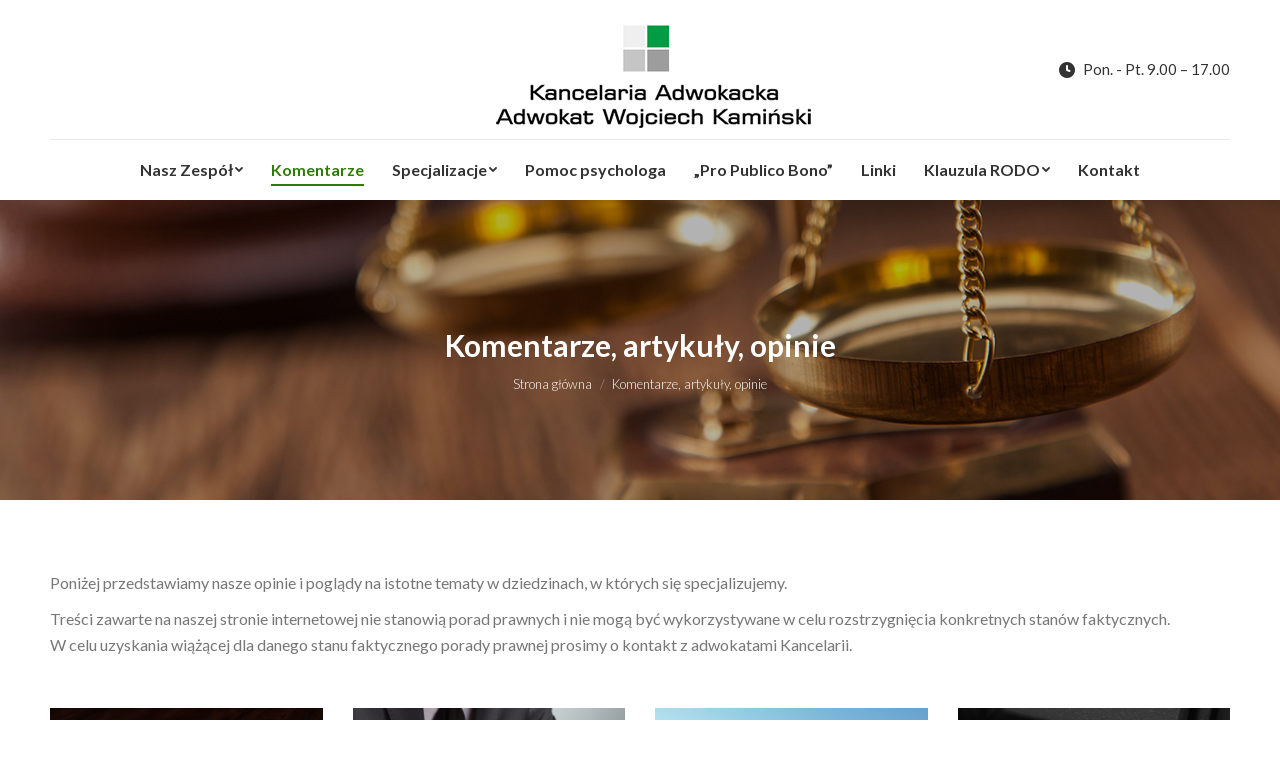

--- FILE ---
content_type: text/html; charset=UTF-8
request_url: https://kancelariaszczecin.com/komentarze-artykuly-opinie/
body_size: 19470
content:
<!DOCTYPE html>
<!--[if !(IE 6) | !(IE 7) | !(IE 8)  ]><!-->
<html lang="pl-PL"
	prefix="og: https://ogp.me/ns#"  class="no-js">
<!--<![endif]-->
<head>
	<meta charset="UTF-8" />
		<meta name="viewport" content="width=device-width, initial-scale=1, maximum-scale=1, user-scalable=0">
		<meta name="theme-color" content="#2e7c07"/>	<link rel="profile" href="https://gmpg.org/xfn/11" />
	        <script type="text/javascript">
            if (/Android|webOS|iPhone|iPad|iPod|BlackBerry|IEMobile|Opera Mini/i.test(navigator.userAgent)) {
                var originalAddEventListener = EventTarget.prototype.addEventListener,
                    oldWidth = window.innerWidth;

                EventTarget.prototype.addEventListener = function (eventName, eventHandler, useCapture) {
                    if (eventName === "resize") {
                        originalAddEventListener.call(this, eventName, function (event) {
                            if (oldWidth === window.innerWidth) {
                                return;
                            }
                            else if (oldWidth !== window.innerWidth) {
                                oldWidth = window.innerWidth;
                            }
                            if (eventHandler.handleEvent) {
                                eventHandler.handleEvent.call(this, event);
                            }
                            else {
                                eventHandler.call(this, event);
                            };
                        }, useCapture);
                    }
                    else {
                        originalAddEventListener.call(this, eventName, eventHandler, useCapture);
                    };
                };
            };
        </script>
		<title>Komentarze, artykuły, opinie | Kancelaria Prawna w Szczecinie</title>

		<!-- All in One SEO 4.1.2.3 -->
		<meta name="description" content="[vc_basic_grid post_type=&quot;post&quot; max_items=&quot;99&quot;…"/>
		<meta name="google-site-verification" content="NjQGfy7QMdkNjOIh2J1zaZl8hH5JnJk4YwqZEYEP9FA" />
		<link rel="canonical" href="https://kancelariaszczecin.com/komentarze-artykuly-opinie/" />
		<meta property="og:site_name" content="Kancelaria Prawna w Szczecinie | Mecenas Wojciech Kamiński" />
		<meta property="og:type" content="article" />
		<meta property="og:title" content="Komentarze, artykuły, opinie | Kancelaria Prawna w Szczecinie" />
		<meta property="og:description" content="[vc_basic_grid post_type=&quot;post&quot; max_items=&quot;99&quot;…" />
		<meta property="og:url" content="https://kancelariaszczecin.com/komentarze-artykuly-opinie/" />
		<meta property="article:published_time" content="2012-10-14T17:41:50Z" />
		<meta property="article:modified_time" content="2019-07-25T14:15:57Z" />
		<meta name="twitter:card" content="summary" />
		<meta name="twitter:domain" content="kancelariaszczecin.com" />
		<meta name="twitter:title" content="Komentarze, artykuły, opinie | Kancelaria Prawna w Szczecinie" />
		<meta name="twitter:description" content="[vc_basic_grid post_type=&quot;post&quot; max_items=&quot;99&quot;…" />
		<script type="application/ld+json" class="aioseo-schema">
			{"@context":"https:\/\/schema.org","@graph":[{"@type":"WebSite","@id":"https:\/\/kancelariaszczecin.com\/#website","url":"https:\/\/kancelariaszczecin.com\/","name":"Kancelaria Prawna w Szczecinie","description":"Mecenas Wojciech Kami\u0144ski","publisher":{"@id":"https:\/\/kancelariaszczecin.com\/#organization"}},{"@type":"Organization","@id":"https:\/\/kancelariaszczecin.com\/#organization","name":"Kancelaria Adwokacka w Szczecinie","url":"https:\/\/kancelariaszczecin.com\/"},{"@type":"BreadcrumbList","@id":"https:\/\/kancelariaszczecin.com\/komentarze-artykuly-opinie\/#breadcrumblist","itemListElement":[{"@type":"ListItem","@id":"https:\/\/kancelariaszczecin.com\/#listItem","position":"1","item":{"@type":"WebPage","@id":"https:\/\/kancelariaszczecin.com\/","name":"Home","description":"W ramach naszych specjalizacji, kt\u00f3rych szczeg\u00f3\u0142owy wykaz znajdziecie Pa\u0144stwo w zak\u0142adkach w g\u00f3rnej cz\u0119\u015bci strony, \u015bwiadczymy kompleksowe us\u0142ugi prawne dla klient\u00f3w indywidualnych oraz dla klient\u00f3w korporacyjnych. Sporz\u0105dzamy pisma procesowe, opinie prawne oraz analizy, prowadzimy negocjacje\u2026","url":"https:\/\/kancelariaszczecin.com\/"},"nextItem":"https:\/\/kancelariaszczecin.com\/komentarze-artykuly-opinie\/#listItem"},{"@type":"ListItem","@id":"https:\/\/kancelariaszczecin.com\/komentarze-artykuly-opinie\/#listItem","position":"2","item":{"@type":"WebPage","@id":"https:\/\/kancelariaszczecin.com\/komentarze-artykuly-opinie\/","name":"Komentarze, artyku\u0142y, opinie","description":"[vc_basic_grid post_type=\"post\" max_items=\"99\"\u2026","url":"https:\/\/kancelariaszczecin.com\/komentarze-artykuly-opinie\/"},"previousItem":"https:\/\/kancelariaszczecin.com\/#listItem"}]},{"@type":"WebPage","@id":"https:\/\/kancelariaszczecin.com\/komentarze-artykuly-opinie\/#webpage","url":"https:\/\/kancelariaszczecin.com\/komentarze-artykuly-opinie\/","name":"Komentarze, artyku\u0142y, opinie | Kancelaria Prawna w Szczecinie","description":"[vc_basic_grid post_type=\"post\" max_items=\"99\"\u2026","inLanguage":"pl-PL","isPartOf":{"@id":"https:\/\/kancelariaszczecin.com\/#website"},"breadcrumb":{"@id":"https:\/\/kancelariaszczecin.com\/komentarze-artykuly-opinie\/#breadcrumblist"},"datePublished":"2012-10-14T17:41:50+00:00","dateModified":"2019-07-25T14:15:57+00:00"}]}
		</script>
		<script type="text/javascript" >
			window.ga=window.ga||function(){(ga.q=ga.q||[]).push(arguments)};ga.l=+new Date;
			ga('create', "UA-38624536-13", 'auto');
			ga('send', 'pageview');
		</script>
		<script async src="https://www.google-analytics.com/analytics.js"></script>
		<!-- All in One SEO -->

<link rel='dns-prefetch' href='//fonts.googleapis.com' />
<link rel="alternate" type="application/rss+xml" title="Kancelaria Prawna w Szczecinie &raquo; Kanał z wpisami" href="https://kancelariaszczecin.com/feed/" />
<link rel="alternate" type="application/rss+xml" title="Kancelaria Prawna w Szczecinie &raquo; Kanał z komentarzami" href="https://kancelariaszczecin.com/comments/feed/" />
<script type="text/javascript">
window._wpemojiSettings = {"baseUrl":"https:\/\/s.w.org\/images\/core\/emoji\/14.0.0\/72x72\/","ext":".png","svgUrl":"https:\/\/s.w.org\/images\/core\/emoji\/14.0.0\/svg\/","svgExt":".svg","source":{"concatemoji":"https:\/\/kancelariaszczecin.com\/wp-includes\/js\/wp-emoji-release.min.js?ver=6.2.8"}};
/*! This file is auto-generated */
!function(e,a,t){var n,r,o,i=a.createElement("canvas"),p=i.getContext&&i.getContext("2d");function s(e,t){p.clearRect(0,0,i.width,i.height),p.fillText(e,0,0);e=i.toDataURL();return p.clearRect(0,0,i.width,i.height),p.fillText(t,0,0),e===i.toDataURL()}function c(e){var t=a.createElement("script");t.src=e,t.defer=t.type="text/javascript",a.getElementsByTagName("head")[0].appendChild(t)}for(o=Array("flag","emoji"),t.supports={everything:!0,everythingExceptFlag:!0},r=0;r<o.length;r++)t.supports[o[r]]=function(e){if(p&&p.fillText)switch(p.textBaseline="top",p.font="600 32px Arial",e){case"flag":return s("\ud83c\udff3\ufe0f\u200d\u26a7\ufe0f","\ud83c\udff3\ufe0f\u200b\u26a7\ufe0f")?!1:!s("\ud83c\uddfa\ud83c\uddf3","\ud83c\uddfa\u200b\ud83c\uddf3")&&!s("\ud83c\udff4\udb40\udc67\udb40\udc62\udb40\udc65\udb40\udc6e\udb40\udc67\udb40\udc7f","\ud83c\udff4\u200b\udb40\udc67\u200b\udb40\udc62\u200b\udb40\udc65\u200b\udb40\udc6e\u200b\udb40\udc67\u200b\udb40\udc7f");case"emoji":return!s("\ud83e\udef1\ud83c\udffb\u200d\ud83e\udef2\ud83c\udfff","\ud83e\udef1\ud83c\udffb\u200b\ud83e\udef2\ud83c\udfff")}return!1}(o[r]),t.supports.everything=t.supports.everything&&t.supports[o[r]],"flag"!==o[r]&&(t.supports.everythingExceptFlag=t.supports.everythingExceptFlag&&t.supports[o[r]]);t.supports.everythingExceptFlag=t.supports.everythingExceptFlag&&!t.supports.flag,t.DOMReady=!1,t.readyCallback=function(){t.DOMReady=!0},t.supports.everything||(n=function(){t.readyCallback()},a.addEventListener?(a.addEventListener("DOMContentLoaded",n,!1),e.addEventListener("load",n,!1)):(e.attachEvent("onload",n),a.attachEvent("onreadystatechange",function(){"complete"===a.readyState&&t.readyCallback()})),(e=t.source||{}).concatemoji?c(e.concatemoji):e.wpemoji&&e.twemoji&&(c(e.twemoji),c(e.wpemoji)))}(window,document,window._wpemojiSettings);
</script>
<style type="text/css">
img.wp-smiley,
img.emoji {
	display: inline !important;
	border: none !important;
	box-shadow: none !important;
	height: 1em !important;
	width: 1em !important;
	margin: 0 0.07em !important;
	vertical-align: -0.1em !important;
	background: none !important;
	padding: 0 !important;
}
</style>
	<link rel='stylesheet' id='wp-block-library-css' href='https://kancelariaszczecin.com/wp-includes/css/dist/block-library/style.min.css?ver=6.2.8' type='text/css' media='all' />
<style id='wp-block-library-theme-inline-css' type='text/css'>
.wp-block-audio figcaption{color:#555;font-size:13px;text-align:center}.is-dark-theme .wp-block-audio figcaption{color:hsla(0,0%,100%,.65)}.wp-block-audio{margin:0 0 1em}.wp-block-code{border:1px solid #ccc;border-radius:4px;font-family:Menlo,Consolas,monaco,monospace;padding:.8em 1em}.wp-block-embed figcaption{color:#555;font-size:13px;text-align:center}.is-dark-theme .wp-block-embed figcaption{color:hsla(0,0%,100%,.65)}.wp-block-embed{margin:0 0 1em}.blocks-gallery-caption{color:#555;font-size:13px;text-align:center}.is-dark-theme .blocks-gallery-caption{color:hsla(0,0%,100%,.65)}.wp-block-image figcaption{color:#555;font-size:13px;text-align:center}.is-dark-theme .wp-block-image figcaption{color:hsla(0,0%,100%,.65)}.wp-block-image{margin:0 0 1em}.wp-block-pullquote{border-bottom:4px solid;border-top:4px solid;color:currentColor;margin-bottom:1.75em}.wp-block-pullquote cite,.wp-block-pullquote footer,.wp-block-pullquote__citation{color:currentColor;font-size:.8125em;font-style:normal;text-transform:uppercase}.wp-block-quote{border-left:.25em solid;margin:0 0 1.75em;padding-left:1em}.wp-block-quote cite,.wp-block-quote footer{color:currentColor;font-size:.8125em;font-style:normal;position:relative}.wp-block-quote.has-text-align-right{border-left:none;border-right:.25em solid;padding-left:0;padding-right:1em}.wp-block-quote.has-text-align-center{border:none;padding-left:0}.wp-block-quote.is-large,.wp-block-quote.is-style-large,.wp-block-quote.is-style-plain{border:none}.wp-block-search .wp-block-search__label{font-weight:700}.wp-block-search__button{border:1px solid #ccc;padding:.375em .625em}:where(.wp-block-group.has-background){padding:1.25em 2.375em}.wp-block-separator.has-css-opacity{opacity:.4}.wp-block-separator{border:none;border-bottom:2px solid;margin-left:auto;margin-right:auto}.wp-block-separator.has-alpha-channel-opacity{opacity:1}.wp-block-separator:not(.is-style-wide):not(.is-style-dots){width:100px}.wp-block-separator.has-background:not(.is-style-dots){border-bottom:none;height:1px}.wp-block-separator.has-background:not(.is-style-wide):not(.is-style-dots){height:2px}.wp-block-table{margin:0 0 1em}.wp-block-table td,.wp-block-table th{word-break:normal}.wp-block-table figcaption{color:#555;font-size:13px;text-align:center}.is-dark-theme .wp-block-table figcaption{color:hsla(0,0%,100%,.65)}.wp-block-video figcaption{color:#555;font-size:13px;text-align:center}.is-dark-theme .wp-block-video figcaption{color:hsla(0,0%,100%,.65)}.wp-block-video{margin:0 0 1em}.wp-block-template-part.has-background{margin-bottom:0;margin-top:0;padding:1.25em 2.375em}
</style>
<link rel='stylesheet' id='classic-theme-styles-css' href='https://kancelariaszczecin.com/wp-includes/css/classic-themes.min.css?ver=6.2.8' type='text/css' media='all' />
<style id='global-styles-inline-css' type='text/css'>
body{--wp--preset--color--black: #000000;--wp--preset--color--cyan-bluish-gray: #abb8c3;--wp--preset--color--white: #FFF;--wp--preset--color--pale-pink: #f78da7;--wp--preset--color--vivid-red: #cf2e2e;--wp--preset--color--luminous-vivid-orange: #ff6900;--wp--preset--color--luminous-vivid-amber: #fcb900;--wp--preset--color--light-green-cyan: #7bdcb5;--wp--preset--color--vivid-green-cyan: #00d084;--wp--preset--color--pale-cyan-blue: #8ed1fc;--wp--preset--color--vivid-cyan-blue: #0693e3;--wp--preset--color--vivid-purple: #9b51e0;--wp--preset--color--accent: #2e7c07;--wp--preset--color--dark-gray: #111;--wp--preset--color--light-gray: #767676;--wp--preset--gradient--vivid-cyan-blue-to-vivid-purple: linear-gradient(135deg,rgba(6,147,227,1) 0%,rgb(155,81,224) 100%);--wp--preset--gradient--light-green-cyan-to-vivid-green-cyan: linear-gradient(135deg,rgb(122,220,180) 0%,rgb(0,208,130) 100%);--wp--preset--gradient--luminous-vivid-amber-to-luminous-vivid-orange: linear-gradient(135deg,rgba(252,185,0,1) 0%,rgba(255,105,0,1) 100%);--wp--preset--gradient--luminous-vivid-orange-to-vivid-red: linear-gradient(135deg,rgba(255,105,0,1) 0%,rgb(207,46,46) 100%);--wp--preset--gradient--very-light-gray-to-cyan-bluish-gray: linear-gradient(135deg,rgb(238,238,238) 0%,rgb(169,184,195) 100%);--wp--preset--gradient--cool-to-warm-spectrum: linear-gradient(135deg,rgb(74,234,220) 0%,rgb(151,120,209) 20%,rgb(207,42,186) 40%,rgb(238,44,130) 60%,rgb(251,105,98) 80%,rgb(254,248,76) 100%);--wp--preset--gradient--blush-light-purple: linear-gradient(135deg,rgb(255,206,236) 0%,rgb(152,150,240) 100%);--wp--preset--gradient--blush-bordeaux: linear-gradient(135deg,rgb(254,205,165) 0%,rgb(254,45,45) 50%,rgb(107,0,62) 100%);--wp--preset--gradient--luminous-dusk: linear-gradient(135deg,rgb(255,203,112) 0%,rgb(199,81,192) 50%,rgb(65,88,208) 100%);--wp--preset--gradient--pale-ocean: linear-gradient(135deg,rgb(255,245,203) 0%,rgb(182,227,212) 50%,rgb(51,167,181) 100%);--wp--preset--gradient--electric-grass: linear-gradient(135deg,rgb(202,248,128) 0%,rgb(113,206,126) 100%);--wp--preset--gradient--midnight: linear-gradient(135deg,rgb(2,3,129) 0%,rgb(40,116,252) 100%);--wp--preset--duotone--dark-grayscale: url('#wp-duotone-dark-grayscale');--wp--preset--duotone--grayscale: url('#wp-duotone-grayscale');--wp--preset--duotone--purple-yellow: url('#wp-duotone-purple-yellow');--wp--preset--duotone--blue-red: url('#wp-duotone-blue-red');--wp--preset--duotone--midnight: url('#wp-duotone-midnight');--wp--preset--duotone--magenta-yellow: url('#wp-duotone-magenta-yellow');--wp--preset--duotone--purple-green: url('#wp-duotone-purple-green');--wp--preset--duotone--blue-orange: url('#wp-duotone-blue-orange');--wp--preset--font-size--small: 13px;--wp--preset--font-size--medium: 20px;--wp--preset--font-size--large: 36px;--wp--preset--font-size--x-large: 42px;--wp--preset--spacing--20: 0.44rem;--wp--preset--spacing--30: 0.67rem;--wp--preset--spacing--40: 1rem;--wp--preset--spacing--50: 1.5rem;--wp--preset--spacing--60: 2.25rem;--wp--preset--spacing--70: 3.38rem;--wp--preset--spacing--80: 5.06rem;--wp--preset--shadow--natural: 6px 6px 9px rgba(0, 0, 0, 0.2);--wp--preset--shadow--deep: 12px 12px 50px rgba(0, 0, 0, 0.4);--wp--preset--shadow--sharp: 6px 6px 0px rgba(0, 0, 0, 0.2);--wp--preset--shadow--outlined: 6px 6px 0px -3px rgba(255, 255, 255, 1), 6px 6px rgba(0, 0, 0, 1);--wp--preset--shadow--crisp: 6px 6px 0px rgba(0, 0, 0, 1);}:where(.is-layout-flex){gap: 0.5em;}body .is-layout-flow > .alignleft{float: left;margin-inline-start: 0;margin-inline-end: 2em;}body .is-layout-flow > .alignright{float: right;margin-inline-start: 2em;margin-inline-end: 0;}body .is-layout-flow > .aligncenter{margin-left: auto !important;margin-right: auto !important;}body .is-layout-constrained > .alignleft{float: left;margin-inline-start: 0;margin-inline-end: 2em;}body .is-layout-constrained > .alignright{float: right;margin-inline-start: 2em;margin-inline-end: 0;}body .is-layout-constrained > .aligncenter{margin-left: auto !important;margin-right: auto !important;}body .is-layout-constrained > :where(:not(.alignleft):not(.alignright):not(.alignfull)){max-width: var(--wp--style--global--content-size);margin-left: auto !important;margin-right: auto !important;}body .is-layout-constrained > .alignwide{max-width: var(--wp--style--global--wide-size);}body .is-layout-flex{display: flex;}body .is-layout-flex{flex-wrap: wrap;align-items: center;}body .is-layout-flex > *{margin: 0;}:where(.wp-block-columns.is-layout-flex){gap: 2em;}.has-black-color{color: var(--wp--preset--color--black) !important;}.has-cyan-bluish-gray-color{color: var(--wp--preset--color--cyan-bluish-gray) !important;}.has-white-color{color: var(--wp--preset--color--white) !important;}.has-pale-pink-color{color: var(--wp--preset--color--pale-pink) !important;}.has-vivid-red-color{color: var(--wp--preset--color--vivid-red) !important;}.has-luminous-vivid-orange-color{color: var(--wp--preset--color--luminous-vivid-orange) !important;}.has-luminous-vivid-amber-color{color: var(--wp--preset--color--luminous-vivid-amber) !important;}.has-light-green-cyan-color{color: var(--wp--preset--color--light-green-cyan) !important;}.has-vivid-green-cyan-color{color: var(--wp--preset--color--vivid-green-cyan) !important;}.has-pale-cyan-blue-color{color: var(--wp--preset--color--pale-cyan-blue) !important;}.has-vivid-cyan-blue-color{color: var(--wp--preset--color--vivid-cyan-blue) !important;}.has-vivid-purple-color{color: var(--wp--preset--color--vivid-purple) !important;}.has-black-background-color{background-color: var(--wp--preset--color--black) !important;}.has-cyan-bluish-gray-background-color{background-color: var(--wp--preset--color--cyan-bluish-gray) !important;}.has-white-background-color{background-color: var(--wp--preset--color--white) !important;}.has-pale-pink-background-color{background-color: var(--wp--preset--color--pale-pink) !important;}.has-vivid-red-background-color{background-color: var(--wp--preset--color--vivid-red) !important;}.has-luminous-vivid-orange-background-color{background-color: var(--wp--preset--color--luminous-vivid-orange) !important;}.has-luminous-vivid-amber-background-color{background-color: var(--wp--preset--color--luminous-vivid-amber) !important;}.has-light-green-cyan-background-color{background-color: var(--wp--preset--color--light-green-cyan) !important;}.has-vivid-green-cyan-background-color{background-color: var(--wp--preset--color--vivid-green-cyan) !important;}.has-pale-cyan-blue-background-color{background-color: var(--wp--preset--color--pale-cyan-blue) !important;}.has-vivid-cyan-blue-background-color{background-color: var(--wp--preset--color--vivid-cyan-blue) !important;}.has-vivid-purple-background-color{background-color: var(--wp--preset--color--vivid-purple) !important;}.has-black-border-color{border-color: var(--wp--preset--color--black) !important;}.has-cyan-bluish-gray-border-color{border-color: var(--wp--preset--color--cyan-bluish-gray) !important;}.has-white-border-color{border-color: var(--wp--preset--color--white) !important;}.has-pale-pink-border-color{border-color: var(--wp--preset--color--pale-pink) !important;}.has-vivid-red-border-color{border-color: var(--wp--preset--color--vivid-red) !important;}.has-luminous-vivid-orange-border-color{border-color: var(--wp--preset--color--luminous-vivid-orange) !important;}.has-luminous-vivid-amber-border-color{border-color: var(--wp--preset--color--luminous-vivid-amber) !important;}.has-light-green-cyan-border-color{border-color: var(--wp--preset--color--light-green-cyan) !important;}.has-vivid-green-cyan-border-color{border-color: var(--wp--preset--color--vivid-green-cyan) !important;}.has-pale-cyan-blue-border-color{border-color: var(--wp--preset--color--pale-cyan-blue) !important;}.has-vivid-cyan-blue-border-color{border-color: var(--wp--preset--color--vivid-cyan-blue) !important;}.has-vivid-purple-border-color{border-color: var(--wp--preset--color--vivid-purple) !important;}.has-vivid-cyan-blue-to-vivid-purple-gradient-background{background: var(--wp--preset--gradient--vivid-cyan-blue-to-vivid-purple) !important;}.has-light-green-cyan-to-vivid-green-cyan-gradient-background{background: var(--wp--preset--gradient--light-green-cyan-to-vivid-green-cyan) !important;}.has-luminous-vivid-amber-to-luminous-vivid-orange-gradient-background{background: var(--wp--preset--gradient--luminous-vivid-amber-to-luminous-vivid-orange) !important;}.has-luminous-vivid-orange-to-vivid-red-gradient-background{background: var(--wp--preset--gradient--luminous-vivid-orange-to-vivid-red) !important;}.has-very-light-gray-to-cyan-bluish-gray-gradient-background{background: var(--wp--preset--gradient--very-light-gray-to-cyan-bluish-gray) !important;}.has-cool-to-warm-spectrum-gradient-background{background: var(--wp--preset--gradient--cool-to-warm-spectrum) !important;}.has-blush-light-purple-gradient-background{background: var(--wp--preset--gradient--blush-light-purple) !important;}.has-blush-bordeaux-gradient-background{background: var(--wp--preset--gradient--blush-bordeaux) !important;}.has-luminous-dusk-gradient-background{background: var(--wp--preset--gradient--luminous-dusk) !important;}.has-pale-ocean-gradient-background{background: var(--wp--preset--gradient--pale-ocean) !important;}.has-electric-grass-gradient-background{background: var(--wp--preset--gradient--electric-grass) !important;}.has-midnight-gradient-background{background: var(--wp--preset--gradient--midnight) !important;}.has-small-font-size{font-size: var(--wp--preset--font-size--small) !important;}.has-medium-font-size{font-size: var(--wp--preset--font-size--medium) !important;}.has-large-font-size{font-size: var(--wp--preset--font-size--large) !important;}.has-x-large-font-size{font-size: var(--wp--preset--font-size--x-large) !important;}
.wp-block-navigation a:where(:not(.wp-element-button)){color: inherit;}
:where(.wp-block-columns.is-layout-flex){gap: 2em;}
.wp-block-pullquote{font-size: 1.5em;line-height: 1.6;}
</style>
<link rel='stylesheet' id='contact-form-7-css' href='https://kancelariaszczecin.com/wp-content/plugins/contact-form-7/includes/css/styles.css?ver=5.7.7' type='text/css' media='all' />
<link rel='stylesheet' id='the7-Defaults-css' href='https://kancelariaszczecin.com/wp-content/uploads/smile_fonts/Defaults/Defaults.css?ver=6.2.8' type='text/css' media='all' />
<link rel='stylesheet' id='js_composer_front-css' href='https://kancelariaszczecin.com/wp-content/plugins/js_composer/assets/css/js_composer.min.css?ver=6.13.0' type='text/css' media='all' />
<link rel='stylesheet' id='dt-web-fonts-css' href='https://fonts.googleapis.com/css?family=Lato:300,400,600,700%7CRoboto:400,600,700%7COpen+Sans:400,600,700' type='text/css' media='all' />
<link rel='stylesheet' id='dt-main-css' href='https://kancelariaszczecin.com/wp-content/themes/dt-the7/css/main.min.css?ver=9.15.0.1' type='text/css' media='all' />
<style id='dt-main-inline-css' type='text/css'>
body #load {
  display: block;
  height: 100%;
  overflow: hidden;
  position: fixed;
  width: 100%;
  z-index: 9901;
  opacity: 1;
  visibility: visible;
  transition: all .35s ease-out;
}
.load-wrap {
  width: 100%;
  height: 100%;
  background-position: center center;
  background-repeat: no-repeat;
  text-align: center;
}
.load-wrap > svg {
  position: absolute;
  top: 50%;
  left: 50%;
  transform: translate(-50%,-50%);
}
#load {
  background-color: #ffffff;
}
.uil-default rect:not(.bk) {
  fill: #b1b1b1;
}
.uil-ring > path {
  fill: #b1b1b1;
}
.ring-loader .circle {
  fill: #b1b1b1;
}
.ring-loader .moving-circle {
  fill: #b1b1b1;
}
.uil-hourglass .glass {
  stroke: #b1b1b1;
}
.uil-hourglass .sand {
  fill: #b1b1b1;
}
.spinner-loader .load-wrap {
  background-image: url("data:image/svg+xml,%3Csvg width='75px' height='75px' xmlns='http://www.w3.org/2000/svg' viewBox='0 0 100 100' preserveAspectRatio='xMidYMid' class='uil-default'%3E%3Crect x='0' y='0' width='100' height='100' fill='none' class='bk'%3E%3C/rect%3E%3Crect  x='46.5' y='40' width='7' height='20' rx='5' ry='5' fill='%23b1b1b1' transform='rotate(0 50 50) translate(0 -30)'%3E  %3Canimate attributeName='opacity' from='1' to='0' dur='1s' begin='0s' repeatCount='indefinite'/%3E%3C/rect%3E%3Crect  x='46.5' y='40' width='7' height='20' rx='5' ry='5' fill='%23b1b1b1' transform='rotate(30 50 50) translate(0 -30)'%3E  %3Canimate attributeName='opacity' from='1' to='0' dur='1s' begin='0.08333333333333333s' repeatCount='indefinite'/%3E%3C/rect%3E%3Crect  x='46.5' y='40' width='7' height='20' rx='5' ry='5' fill='%23b1b1b1' transform='rotate(60 50 50) translate(0 -30)'%3E  %3Canimate attributeName='opacity' from='1' to='0' dur='1s' begin='0.16666666666666666s' repeatCount='indefinite'/%3E%3C/rect%3E%3Crect  x='46.5' y='40' width='7' height='20' rx='5' ry='5' fill='%23b1b1b1' transform='rotate(90 50 50) translate(0 -30)'%3E  %3Canimate attributeName='opacity' from='1' to='0' dur='1s' begin='0.25s' repeatCount='indefinite'/%3E%3C/rect%3E%3Crect  x='46.5' y='40' width='7' height='20' rx='5' ry='5' fill='%23b1b1b1' transform='rotate(120 50 50) translate(0 -30)'%3E  %3Canimate attributeName='opacity' from='1' to='0' dur='1s' begin='0.3333333333333333s' repeatCount='indefinite'/%3E%3C/rect%3E%3Crect  x='46.5' y='40' width='7' height='20' rx='5' ry='5' fill='%23b1b1b1' transform='rotate(150 50 50) translate(0 -30)'%3E  %3Canimate attributeName='opacity' from='1' to='0' dur='1s' begin='0.4166666666666667s' repeatCount='indefinite'/%3E%3C/rect%3E%3Crect  x='46.5' y='40' width='7' height='20' rx='5' ry='5' fill='%23b1b1b1' transform='rotate(180 50 50) translate(0 -30)'%3E  %3Canimate attributeName='opacity' from='1' to='0' dur='1s' begin='0.5s' repeatCount='indefinite'/%3E%3C/rect%3E%3Crect  x='46.5' y='40' width='7' height='20' rx='5' ry='5' fill='%23b1b1b1' transform='rotate(210 50 50) translate(0 -30)'%3E  %3Canimate attributeName='opacity' from='1' to='0' dur='1s' begin='0.5833333333333334s' repeatCount='indefinite'/%3E%3C/rect%3E%3Crect  x='46.5' y='40' width='7' height='20' rx='5' ry='5' fill='%23b1b1b1' transform='rotate(240 50 50) translate(0 -30)'%3E  %3Canimate attributeName='opacity' from='1' to='0' dur='1s' begin='0.6666666666666666s' repeatCount='indefinite'/%3E%3C/rect%3E%3Crect  x='46.5' y='40' width='7' height='20' rx='5' ry='5' fill='%23b1b1b1' transform='rotate(270 50 50) translate(0 -30)'%3E  %3Canimate attributeName='opacity' from='1' to='0' dur='1s' begin='0.75s' repeatCount='indefinite'/%3E%3C/rect%3E%3Crect  x='46.5' y='40' width='7' height='20' rx='5' ry='5' fill='%23b1b1b1' transform='rotate(300 50 50) translate(0 -30)'%3E  %3Canimate attributeName='opacity' from='1' to='0' dur='1s' begin='0.8333333333333334s' repeatCount='indefinite'/%3E%3C/rect%3E%3Crect  x='46.5' y='40' width='7' height='20' rx='5' ry='5' fill='%23b1b1b1' transform='rotate(330 50 50) translate(0 -30)'%3E  %3Canimate attributeName='opacity' from='1' to='0' dur='1s' begin='0.9166666666666666s' repeatCount='indefinite'/%3E%3C/rect%3E%3C/svg%3E");
}
.ring-loader .load-wrap {
  background-image: url("data:image/svg+xml,%3Csvg xmlns='http://www.w3.org/2000/svg' viewBox='0 0 32 32' width='72' height='72' fill='%23b1b1b1'%3E   %3Cpath opacity='.25' d='M16 0 A16 16 0 0 0 16 32 A16 16 0 0 0 16 0 M16 4 A12 12 0 0 1 16 28 A12 12 0 0 1 16 4'/%3E   %3Cpath d='M16 0 A16 16 0 0 1 32 16 L28 16 A12 12 0 0 0 16 4z'%3E     %3CanimateTransform attributeName='transform' type='rotate' from='0 16 16' to='360 16 16' dur='0.8s' repeatCount='indefinite' /%3E   %3C/path%3E %3C/svg%3E");
}
.hourglass-loader .load-wrap {
  background-image: url("data:image/svg+xml,%3Csvg xmlns='http://www.w3.org/2000/svg' viewBox='0 0 32 32' width='72' height='72' fill='%23b1b1b1'%3E   %3Cpath transform='translate(2)' d='M0 12 V20 H4 V12z'%3E      %3Canimate attributeName='d' values='M0 12 V20 H4 V12z; M0 4 V28 H4 V4z; M0 12 V20 H4 V12z; M0 12 V20 H4 V12z' dur='1.2s' repeatCount='indefinite' begin='0' keytimes='0;.2;.5;1' keySplines='0.2 0.2 0.4 0.8;0.2 0.6 0.4 0.8;0.2 0.8 0.4 0.8' calcMode='spline'  /%3E   %3C/path%3E   %3Cpath transform='translate(8)' d='M0 12 V20 H4 V12z'%3E     %3Canimate attributeName='d' values='M0 12 V20 H4 V12z; M0 4 V28 H4 V4z; M0 12 V20 H4 V12z; M0 12 V20 H4 V12z' dur='1.2s' repeatCount='indefinite' begin='0.2' keytimes='0;.2;.5;1' keySplines='0.2 0.2 0.4 0.8;0.2 0.6 0.4 0.8;0.2 0.8 0.4 0.8' calcMode='spline'  /%3E   %3C/path%3E   %3Cpath transform='translate(14)' d='M0 12 V20 H4 V12z'%3E     %3Canimate attributeName='d' values='M0 12 V20 H4 V12z; M0 4 V28 H4 V4z; M0 12 V20 H4 V12z; M0 12 V20 H4 V12z' dur='1.2s' repeatCount='indefinite' begin='0.4' keytimes='0;.2;.5;1' keySplines='0.2 0.2 0.4 0.8;0.2 0.6 0.4 0.8;0.2 0.8 0.4 0.8' calcMode='spline' /%3E   %3C/path%3E   %3Cpath transform='translate(20)' d='M0 12 V20 H4 V12z'%3E     %3Canimate attributeName='d' values='M0 12 V20 H4 V12z; M0 4 V28 H4 V4z; M0 12 V20 H4 V12z; M0 12 V20 H4 V12z' dur='1.2s' repeatCount='indefinite' begin='0.6' keytimes='0;.2;.5;1' keySplines='0.2 0.2 0.4 0.8;0.2 0.6 0.4 0.8;0.2 0.8 0.4 0.8' calcMode='spline' /%3E   %3C/path%3E   %3Cpath transform='translate(26)' d='M0 12 V20 H4 V12z'%3E     %3Canimate attributeName='d' values='M0 12 V20 H4 V12z; M0 4 V28 H4 V4z; M0 12 V20 H4 V12z; M0 12 V20 H4 V12z' dur='1.2s' repeatCount='indefinite' begin='0.8' keytimes='0;.2;.5;1' keySplines='0.2 0.2 0.4 0.8;0.2 0.6 0.4 0.8;0.2 0.8 0.4 0.8' calcMode='spline' /%3E   %3C/path%3E %3C/svg%3E");
}

</style>
<link rel='stylesheet' id='the7-font-css' href='https://kancelariaszczecin.com/wp-content/themes/dt-the7/fonts/icomoon-the7-font/icomoon-the7-font.min.css?ver=9.15.0.1' type='text/css' media='all' />
<link rel='stylesheet' id='the7-awesome-fonts-css' href='https://kancelariaszczecin.com/wp-content/themes/dt-the7/fonts/FontAwesome/css/all.min.css?ver=9.15.0.1' type='text/css' media='all' />
<link rel='stylesheet' id='the7-awesome-fonts-back-css' href='https://kancelariaszczecin.com/wp-content/themes/dt-the7/fonts/FontAwesome/back-compat.min.css?ver=9.15.0.1' type='text/css' media='all' />
<link rel='stylesheet' id='the7-custom-scrollbar-css' href='https://kancelariaszczecin.com/wp-content/themes/dt-the7/lib/custom-scrollbar/custom-scrollbar.min.css?ver=9.15.0.1' type='text/css' media='all' />
<link rel='stylesheet' id='the7-wpbakery-css' href='https://kancelariaszczecin.com/wp-content/themes/dt-the7/css/wpbakery.min.css?ver=9.15.0.1' type='text/css' media='all' />
<link rel='stylesheet' id='the7-core-css' href='https://kancelariaszczecin.com/wp-content/plugins/dt-the7-core/assets/css/post-type.min.css?ver=2.7.5' type='text/css' media='all' />
<link rel='stylesheet' id='the7-css-vars-css' href='https://kancelariaszczecin.com/wp-content/uploads/the7-css/css-vars.css?ver=57176dfb5402' type='text/css' media='all' />
<link rel='stylesheet' id='dt-custom-css' href='https://kancelariaszczecin.com/wp-content/uploads/the7-css/custom.css?ver=57176dfb5402' type='text/css' media='all' />
<link rel='stylesheet' id='dt-media-css' href='https://kancelariaszczecin.com/wp-content/uploads/the7-css/media.css?ver=57176dfb5402' type='text/css' media='all' />
<link rel='stylesheet' id='the7-mega-menu-css' href='https://kancelariaszczecin.com/wp-content/uploads/the7-css/mega-menu.css?ver=57176dfb5402' type='text/css' media='all' />
<link rel='stylesheet' id='the7-elements-albums-portfolio-css' href='https://kancelariaszczecin.com/wp-content/uploads/the7-css/the7-elements-albums-portfolio.css?ver=57176dfb5402' type='text/css' media='all' />
<link rel='stylesheet' id='the7-elements-css' href='https://kancelariaszczecin.com/wp-content/uploads/the7-css/post-type-dynamic.css?ver=57176dfb5402' type='text/css' media='all' />
<link rel='stylesheet' id='style-css' href='https://kancelariaszczecin.com/wp-content/themes/dt-the7/style.css?ver=9.15.0.1' type='text/css' media='all' />
<link rel='stylesheet' id='ultimate-vc-addons-style-css' href='https://kancelariaszczecin.com/wp-content/plugins/Ultimate_VC_Addons/assets/min-css/style.min.css?ver=3.19.14' type='text/css' media='all' />
<link rel='stylesheet' id='ultimate-vc-addons-headings-style-css' href='https://kancelariaszczecin.com/wp-content/plugins/Ultimate_VC_Addons/assets/min-css/headings.min.css?ver=3.19.14' type='text/css' media='all' />
<script type='text/javascript' src='https://kancelariaszczecin.com/wp-includes/js/jquery/jquery.min.js?ver=3.6.4' id='jquery-core-js'></script>
<script type='text/javascript' src='https://kancelariaszczecin.com/wp-includes/js/jquery/jquery-migrate.min.js?ver=3.4.0' id='jquery-migrate-js'></script>
<script type='text/javascript' id='dt-above-fold-js-extra'>
/* <![CDATA[ */
var dtLocal = {"themeUrl":"https:\/\/kancelariaszczecin.com\/wp-content\/themes\/dt-the7","passText":"Aby zobaczy\u0107 chronion\u0105 tre\u015b\u0107, wprowad\u017a has\u0142o poni\u017cej:","moreButtonText":{"loading":"Wczytywanie...","loadMore":"Wczytaj wi\u0119cej"},"postID":"61","ajaxurl":"https:\/\/kancelariaszczecin.com\/wp-admin\/admin-ajax.php","REST":{"baseUrl":"https:\/\/kancelariaszczecin.com\/wp-json\/the7\/v1","endpoints":{"sendMail":"\/send-mail"}},"contactMessages":{"required":"One or more fields have an error. Please check and try again.","terms":"Please accept the privacy policy.","fillTheCaptchaError":"Please, fill the captcha."},"captchaSiteKey":"","ajaxNonce":"358114092e","pageData":{"type":"page","template":"page","layout":null},"themeSettings":{"smoothScroll":"off","lazyLoading":false,"accentColor":{"mode":"solid","color":"#2e7c07"},"desktopHeader":{"height":200},"ToggleCaptionEnabled":"disabled","ToggleCaption":"Nawigacja","floatingHeader":{"showAfter":240,"showMenu":true,"height":60,"logo":{"showLogo":true,"html":"<img class=\" preload-me\" src=\"https:\/\/kancelariaszczecin.com\/wp-content\/uploads\/2019\/08\/logo-adwokat-kaminski2.png\" srcset=\"https:\/\/kancelariaszczecin.com\/wp-content\/uploads\/2019\/08\/logo-adwokat-kaminski2.png 150w, https:\/\/kancelariaszczecin.com\/wp-content\/uploads\/2019\/08\/logo-adwokat-kaminski2.png 150w\" width=\"150\" height=\"55\"   sizes=\"150px\" alt=\"Kancelaria Prawna w Szczecinie\" \/>","url":"https:\/\/kancelariaszczecin.com\/"}},"topLine":{"floatingTopLine":{"logo":{"showLogo":false,"html":""}}},"mobileHeader":{"firstSwitchPoint":1110,"secondSwitchPoint":1150,"firstSwitchPointHeight":60,"secondSwitchPointHeight":60,"mobileToggleCaptionEnabled":"disabled","mobileToggleCaption":"Menu"},"stickyMobileHeaderFirstSwitch":{"logo":{"html":"<img class=\" preload-me\" src=\"https:\/\/kancelariaszczecin.com\/wp-content\/uploads\/2019\/08\/logo-adwokat-kaminski3.png\" srcset=\"https:\/\/kancelariaszczecin.com\/wp-content\/uploads\/2019\/08\/logo-adwokat-kaminski3.png 350w, https:\/\/kancelariaszczecin.com\/wp-content\/uploads\/2019\/08\/logo-adwokat-kaminski3.png 350w\" width=\"350\" height=\"129\"   sizes=\"350px\" alt=\"Kancelaria Prawna w Szczecinie\" \/>"}},"stickyMobileHeaderSecondSwitch":{"logo":{"html":"<img class=\" preload-me\" src=\"https:\/\/kancelariaszczecin.com\/wp-content\/uploads\/2019\/08\/logo-adwokat-kaminski2.png\" srcset=\"https:\/\/kancelariaszczecin.com\/wp-content\/uploads\/2019\/08\/logo-adwokat-kaminski2.png 150w, https:\/\/kancelariaszczecin.com\/wp-content\/uploads\/2019\/08\/logo-adwokat-kaminski2.png 150w\" width=\"150\" height=\"55\"   sizes=\"150px\" alt=\"Kancelaria Prawna w Szczecinie\" \/>"}},"content":{"textColor":"#777777","headerColor":"#333333"},"sidebar":{"switchPoint":990},"boxedWidth":"1280px","stripes":{"stripe1":{"textColor":"#777777","headerColor":"#333333"},"stripe2":{"textColor":"#ffffff","headerColor":"#ffffff"},"stripe3":{"textColor":"#ffffff","headerColor":"#ffffff"}}},"VCMobileScreenWidth":"768"};
var dtShare = {"shareButtonText":{"facebook":"Udost\u0119pnij na Facebooku","twitter":"Tweetnij","pinterest":"Przypnij to","linkedin":"Udost\u0119pnij na Linkedin","whatsapp":"Udost\u0119pnij na Whatsapp"},"overlayOpacity":"85"};
/* ]]> */
</script>
<script type='text/javascript' src='https://kancelariaszczecin.com/wp-content/themes/dt-the7/js/above-the-fold.min.js?ver=9.15.0.1' id='dt-above-fold-js'></script>
<script type='text/javascript' src='https://kancelariaszczecin.com/wp-content/plugins/Ultimate_VC_Addons/assets/min-js/ultimate-params.min.js?ver=3.19.14' id='ultimate-vc-addons-params-js'></script>
<script type='text/javascript' src='https://kancelariaszczecin.com/wp-content/plugins/Ultimate_VC_Addons/assets/min-js/headings.min.js?ver=3.19.14' id='ultimate-vc-addons-headings-script-js'></script>
<link rel="https://api.w.org/" href="https://kancelariaszczecin.com/wp-json/" /><link rel="alternate" type="application/json" href="https://kancelariaszczecin.com/wp-json/wp/v2/pages/61" /><link rel="EditURI" type="application/rsd+xml" title="RSD" href="https://kancelariaszczecin.com/xmlrpc.php?rsd" />
<link rel="wlwmanifest" type="application/wlwmanifest+xml" href="https://kancelariaszczecin.com/wp-includes/wlwmanifest.xml" />
<meta name="generator" content="WordPress 6.2.8" />
<link rel='shortlink' href='https://kancelariaszczecin.com/?p=61' />
<link rel="alternate" type="application/json+oembed" href="https://kancelariaszczecin.com/wp-json/oembed/1.0/embed?url=https%3A%2F%2Fkancelariaszczecin.com%2Fkomentarze-artykuly-opinie%2F" />
<link rel="alternate" type="text/xml+oembed" href="https://kancelariaszczecin.com/wp-json/oembed/1.0/embed?url=https%3A%2F%2Fkancelariaszczecin.com%2Fkomentarze-artykuly-opinie%2F&#038;format=xml" />
<meta property="og:site_name" content="Kancelaria Prawna w Szczecinie" />
<meta property="og:title" content="Komentarze, artykuły, opinie" />
<meta property="og:url" content="https://kancelariaszczecin.com/komentarze-artykuly-opinie/" />
<meta property="og:type" content="article" />
<!-- All in one Favicon 4.7 --><link rel="shortcut icon" href="https://kancelariaszczecin.com/wp-content/uploads/2014/01/favicon.ico" />
<meta name="generator" content="Powered by WPBakery Page Builder - drag and drop page builder for WordPress."/>
<meta name="generator" content="Powered by Slider Revolution 6.6.14 - responsive, Mobile-Friendly Slider Plugin for WordPress with comfortable drag and drop interface." />
<script type="text/javascript" id="the7-loader-script">
document.addEventListener("DOMContentLoaded", function(event) { 
	var load = document.getElementById("load");
	if(!load.classList.contains('loader-removed')){
		var removeLoading = setTimeout(function() {
			load.className += " loader-removed";
		}, 300);
	}
});
</script>
		<script>function setREVStartSize(e){
			//window.requestAnimationFrame(function() {
				window.RSIW = window.RSIW===undefined ? window.innerWidth : window.RSIW;
				window.RSIH = window.RSIH===undefined ? window.innerHeight : window.RSIH;
				try {
					var pw = document.getElementById(e.c).parentNode.offsetWidth,
						newh;
					pw = pw===0 || isNaN(pw) || (e.l=="fullwidth" || e.layout=="fullwidth") ? window.RSIW : pw;
					e.tabw = e.tabw===undefined ? 0 : parseInt(e.tabw);
					e.thumbw = e.thumbw===undefined ? 0 : parseInt(e.thumbw);
					e.tabh = e.tabh===undefined ? 0 : parseInt(e.tabh);
					e.thumbh = e.thumbh===undefined ? 0 : parseInt(e.thumbh);
					e.tabhide = e.tabhide===undefined ? 0 : parseInt(e.tabhide);
					e.thumbhide = e.thumbhide===undefined ? 0 : parseInt(e.thumbhide);
					e.mh = e.mh===undefined || e.mh=="" || e.mh==="auto" ? 0 : parseInt(e.mh,0);
					if(e.layout==="fullscreen" || e.l==="fullscreen")
						newh = Math.max(e.mh,window.RSIH);
					else{
						e.gw = Array.isArray(e.gw) ? e.gw : [e.gw];
						for (var i in e.rl) if (e.gw[i]===undefined || e.gw[i]===0) e.gw[i] = e.gw[i-1];
						e.gh = e.el===undefined || e.el==="" || (Array.isArray(e.el) && e.el.length==0)? e.gh : e.el;
						e.gh = Array.isArray(e.gh) ? e.gh : [e.gh];
						for (var i in e.rl) if (e.gh[i]===undefined || e.gh[i]===0) e.gh[i] = e.gh[i-1];
											
						var nl = new Array(e.rl.length),
							ix = 0,
							sl;
						e.tabw = e.tabhide>=pw ? 0 : e.tabw;
						e.thumbw = e.thumbhide>=pw ? 0 : e.thumbw;
						e.tabh = e.tabhide>=pw ? 0 : e.tabh;
						e.thumbh = e.thumbhide>=pw ? 0 : e.thumbh;
						for (var i in e.rl) nl[i] = e.rl[i]<window.RSIW ? 0 : e.rl[i];
						sl = nl[0];
						for (var i in nl) if (sl>nl[i] && nl[i]>0) { sl = nl[i]; ix=i;}
						var m = pw>(e.gw[ix]+e.tabw+e.thumbw) ? 1 : (pw-(e.tabw+e.thumbw)) / (e.gw[ix]);
						newh =  (e.gh[ix] * m) + (e.tabh + e.thumbh);
					}
					var el = document.getElementById(e.c);
					if (el!==null && el) el.style.height = newh+"px";
					el = document.getElementById(e.c+"_wrapper");
					if (el!==null && el) {
						el.style.height = newh+"px";
						el.style.display = "block";
					}
				} catch(e){
					console.log("Failure at Presize of Slider:" + e)
				}
			//});
		  };</script>
<noscript><style> .wpb_animate_when_almost_visible { opacity: 1; }</style></noscript><style id='the7-custom-inline-css' type='text/css'>
.mobile-main-nav > li.has-children > a:after, .mobile-main-nav .next-level-button, .mobile-main-nav > li.menu-item-language > a:after {
    color: #000;
}
</style>
</head>
<body id="the7-body" class="page-template-default page page-id-61 wp-embed-responsive the7-core-ver-2.7.5 dt-responsive-on right-mobile-menu-close-icon ouside-menu-close-icon mobile-hamburger-close-bg-enable mobile-hamburger-close-bg-hover-enable  fade-medium-mobile-menu-close-icon fade-medium-menu-close-icon srcset-enabled btn-flat custom-btn-color custom-btn-hover-color phantom-slide phantom-shadow-decoration phantom-custom-logo-on floating-mobile-menu-icon top-header first-switch-logo-center first-switch-menu-left second-switch-logo-center second-switch-menu-left layzr-loading-on no-avatars popup-message-style dt-fa-compatibility the7-ver-9.15.0.1 wpb-js-composer js-comp-ver-6.13.0 vc_responsive">
<svg xmlns="http://www.w3.org/2000/svg" viewBox="0 0 0 0" width="0" height="0" focusable="false" role="none" style="visibility: hidden; position: absolute; left: -9999px; overflow: hidden;" ><defs><filter id="wp-duotone-dark-grayscale"><feColorMatrix color-interpolation-filters="sRGB" type="matrix" values=" .299 .587 .114 0 0 .299 .587 .114 0 0 .299 .587 .114 0 0 .299 .587 .114 0 0 " /><feComponentTransfer color-interpolation-filters="sRGB" ><feFuncR type="table" tableValues="0 0.49803921568627" /><feFuncG type="table" tableValues="0 0.49803921568627" /><feFuncB type="table" tableValues="0 0.49803921568627" /><feFuncA type="table" tableValues="1 1" /></feComponentTransfer><feComposite in2="SourceGraphic" operator="in" /></filter></defs></svg><svg xmlns="http://www.w3.org/2000/svg" viewBox="0 0 0 0" width="0" height="0" focusable="false" role="none" style="visibility: hidden; position: absolute; left: -9999px; overflow: hidden;" ><defs><filter id="wp-duotone-grayscale"><feColorMatrix color-interpolation-filters="sRGB" type="matrix" values=" .299 .587 .114 0 0 .299 .587 .114 0 0 .299 .587 .114 0 0 .299 .587 .114 0 0 " /><feComponentTransfer color-interpolation-filters="sRGB" ><feFuncR type="table" tableValues="0 1" /><feFuncG type="table" tableValues="0 1" /><feFuncB type="table" tableValues="0 1" /><feFuncA type="table" tableValues="1 1" /></feComponentTransfer><feComposite in2="SourceGraphic" operator="in" /></filter></defs></svg><svg xmlns="http://www.w3.org/2000/svg" viewBox="0 0 0 0" width="0" height="0" focusable="false" role="none" style="visibility: hidden; position: absolute; left: -9999px; overflow: hidden;" ><defs><filter id="wp-duotone-purple-yellow"><feColorMatrix color-interpolation-filters="sRGB" type="matrix" values=" .299 .587 .114 0 0 .299 .587 .114 0 0 .299 .587 .114 0 0 .299 .587 .114 0 0 " /><feComponentTransfer color-interpolation-filters="sRGB" ><feFuncR type="table" tableValues="0.54901960784314 0.98823529411765" /><feFuncG type="table" tableValues="0 1" /><feFuncB type="table" tableValues="0.71764705882353 0.25490196078431" /><feFuncA type="table" tableValues="1 1" /></feComponentTransfer><feComposite in2="SourceGraphic" operator="in" /></filter></defs></svg><svg xmlns="http://www.w3.org/2000/svg" viewBox="0 0 0 0" width="0" height="0" focusable="false" role="none" style="visibility: hidden; position: absolute; left: -9999px; overflow: hidden;" ><defs><filter id="wp-duotone-blue-red"><feColorMatrix color-interpolation-filters="sRGB" type="matrix" values=" .299 .587 .114 0 0 .299 .587 .114 0 0 .299 .587 .114 0 0 .299 .587 .114 0 0 " /><feComponentTransfer color-interpolation-filters="sRGB" ><feFuncR type="table" tableValues="0 1" /><feFuncG type="table" tableValues="0 0.27843137254902" /><feFuncB type="table" tableValues="0.5921568627451 0.27843137254902" /><feFuncA type="table" tableValues="1 1" /></feComponentTransfer><feComposite in2="SourceGraphic" operator="in" /></filter></defs></svg><svg xmlns="http://www.w3.org/2000/svg" viewBox="0 0 0 0" width="0" height="0" focusable="false" role="none" style="visibility: hidden; position: absolute; left: -9999px; overflow: hidden;" ><defs><filter id="wp-duotone-midnight"><feColorMatrix color-interpolation-filters="sRGB" type="matrix" values=" .299 .587 .114 0 0 .299 .587 .114 0 0 .299 .587 .114 0 0 .299 .587 .114 0 0 " /><feComponentTransfer color-interpolation-filters="sRGB" ><feFuncR type="table" tableValues="0 0" /><feFuncG type="table" tableValues="0 0.64705882352941" /><feFuncB type="table" tableValues="0 1" /><feFuncA type="table" tableValues="1 1" /></feComponentTransfer><feComposite in2="SourceGraphic" operator="in" /></filter></defs></svg><svg xmlns="http://www.w3.org/2000/svg" viewBox="0 0 0 0" width="0" height="0" focusable="false" role="none" style="visibility: hidden; position: absolute; left: -9999px; overflow: hidden;" ><defs><filter id="wp-duotone-magenta-yellow"><feColorMatrix color-interpolation-filters="sRGB" type="matrix" values=" .299 .587 .114 0 0 .299 .587 .114 0 0 .299 .587 .114 0 0 .299 .587 .114 0 0 " /><feComponentTransfer color-interpolation-filters="sRGB" ><feFuncR type="table" tableValues="0.78039215686275 1" /><feFuncG type="table" tableValues="0 0.94901960784314" /><feFuncB type="table" tableValues="0.35294117647059 0.47058823529412" /><feFuncA type="table" tableValues="1 1" /></feComponentTransfer><feComposite in2="SourceGraphic" operator="in" /></filter></defs></svg><svg xmlns="http://www.w3.org/2000/svg" viewBox="0 0 0 0" width="0" height="0" focusable="false" role="none" style="visibility: hidden; position: absolute; left: -9999px; overflow: hidden;" ><defs><filter id="wp-duotone-purple-green"><feColorMatrix color-interpolation-filters="sRGB" type="matrix" values=" .299 .587 .114 0 0 .299 .587 .114 0 0 .299 .587 .114 0 0 .299 .587 .114 0 0 " /><feComponentTransfer color-interpolation-filters="sRGB" ><feFuncR type="table" tableValues="0.65098039215686 0.40392156862745" /><feFuncG type="table" tableValues="0 1" /><feFuncB type="table" tableValues="0.44705882352941 0.4" /><feFuncA type="table" tableValues="1 1" /></feComponentTransfer><feComposite in2="SourceGraphic" operator="in" /></filter></defs></svg><svg xmlns="http://www.w3.org/2000/svg" viewBox="0 0 0 0" width="0" height="0" focusable="false" role="none" style="visibility: hidden; position: absolute; left: -9999px; overflow: hidden;" ><defs><filter id="wp-duotone-blue-orange"><feColorMatrix color-interpolation-filters="sRGB" type="matrix" values=" .299 .587 .114 0 0 .299 .587 .114 0 0 .299 .587 .114 0 0 .299 .587 .114 0 0 " /><feComponentTransfer color-interpolation-filters="sRGB" ><feFuncR type="table" tableValues="0.098039215686275 1" /><feFuncG type="table" tableValues="0 0.66274509803922" /><feFuncB type="table" tableValues="0.84705882352941 0.41960784313725" /><feFuncA type="table" tableValues="1 1" /></feComponentTransfer><feComposite in2="SourceGraphic" operator="in" /></filter></defs></svg><!-- The7 9.15.0.1 -->
<div id="load" class="hourglass-loader">
	<div class="load-wrap"></div>
</div>
<div id="page" >
	<a class="skip-link screen-reader-text" href="#content">Przewiń do zawartości</a>

<div class="masthead classic-header center content-width-line logo-center widgets surround shadow-decoration shadow-mobile-header-decoration small-mobile-menu-icon mobile-menu-icon-bg-on mobile-menu-icon-hover-bg-on dt-parent-menu-clickable show-sub-menu-on-hover show-mobile-logo"  role="banner">

	<div class="top-bar top-bar-line-hide">
	<div class="top-bar-bg" ></div>
	<div class="left-widgets mini-widgets"></div><div class="mini-widgets right-widgets"></div></div>

	<header class="header-bar">

		<div class="branding">
	<div id="site-title" class="assistive-text">Kancelaria Prawna w Szczecinie</div>
	<div id="site-description" class="assistive-text">Mecenas Wojciech Kamiński</div>
	<a class="" href="https://kancelariaszczecin.com/"><img class=" preload-me" src="https://kancelariaszczecin.com/wp-content/uploads/2019/08/logo-adwokat-kaminski3.png" srcset="https://kancelariaszczecin.com/wp-content/uploads/2019/08/logo-adwokat-kaminski3.png 350w, https://kancelariaszczecin.com/wp-content/uploads/2019/08/logo-adwokat-kaminski3.png 350w" width="350" height="129"   sizes="350px" alt="Kancelaria Prawna w Szczecinie" /><img class="mobile-logo preload-me" src="https://kancelariaszczecin.com/wp-content/uploads/2019/08/logo-adwokat-kaminski2.png" srcset="https://kancelariaszczecin.com/wp-content/uploads/2019/08/logo-adwokat-kaminski2.png 150w, https://kancelariaszczecin.com/wp-content/uploads/2019/08/logo-adwokat-kaminski2.png 150w" width="150" height="55"   sizes="150px" alt="Kancelaria Prawna w Szczecinie" /></a><div class="mini-widgets"></div><div class="mini-widgets"><span class="mini-contacts clock show-on-desktop in-menu-first-switch in-menu-second-switch"><i class="fa-fw the7-mw-icon-clock-bold"></i>Pon. - Pt. 9.00 – 17.00</span></div></div>

		<nav class="navigation">

			<ul id="primary-menu" class="main-nav underline-decoration upwards-line level-arrows-on outside-item-remove-margin" role="menubar"><li class="menu-item menu-item-type-custom menu-item-object-custom menu-item-has-children menu-item-807 first has-children" role="presentation"><a href='#' data-level='1' role="menuitem"><span class="menu-item-text"><span class="menu-text">Nasz Zespół</span></span></a><ul class="sub-nav level-arrows-on" role="menubar"><li class="menu-item menu-item-type-post_type menu-item-object-page menu-item-545 first" role="presentation"><a href='https://kancelariaszczecin.com/o-mnie/' data-level='2' role="menuitem"><span class="menu-item-text"><span class="menu-text">Adwokat Wojciech Kamiński</span></span></a></li> <li class="menu-item menu-item-type-post_type menu-item-object-page menu-item-600" role="presentation"><a href='https://kancelariaszczecin.com/aplikanci-adwokaccy/' data-level='2' role="menuitem"><span class="menu-item-text"><span class="menu-text">Adw. Jakub Kostecki</span></span></a></li> <li class="menu-item menu-item-type-post_type menu-item-object-page menu-item-694" role="presentation"><a href='https://kancelariaszczecin.com/mgr-psychologii-dorota-kalinowska/' data-level='2' role="menuitem"><span class="menu-item-text"><span class="menu-text">Mgr psychologii Dorota Kalinowska</span></span></a></li> </ul></li> <li class="menu-item menu-item-type-post_type menu-item-object-page current-menu-item page_item page-item-61 current_page_item menu-item-75 act" role="presentation"><a href='https://kancelariaszczecin.com/komentarze-artykuly-opinie/' data-level='1' role="menuitem"><span class="menu-item-text"><span class="menu-text">Komentarze</span></span></a></li> <li class="menu-item menu-item-type-post_type menu-item-object-page menu-item-has-children menu-item-49 has-children" role="presentation"><a href='https://kancelariaszczecin.com/specjalizacje/' data-level='1' role="menuitem"><span class="menu-item-text"><span class="menu-text">Specjalizacje</span></span></a><ul class="sub-nav level-arrows-on" role="menubar"><li class="menu-item menu-item-type-post_type menu-item-object-page menu-item-59 first" role="presentation"><a href='https://kancelariaszczecin.com/prawo-cywilne/' data-level='2' role="menuitem"><span class="menu-item-text"><span class="menu-text">Prawo cywilne</span></span></a></li> <li class="menu-item menu-item-type-post_type menu-item-object-page menu-item-55" role="presentation"><a href='https://kancelariaszczecin.com/prawo-gospodarcze-i-handlowe/' data-level='2' role="menuitem"><span class="menu-item-text"><span class="menu-text">Prawo gospodarcze i handlowe</span></span></a></li> <li class="menu-item menu-item-type-post_type menu-item-object-page menu-item-56" role="presentation"><a href='https://kancelariaszczecin.com/34-2/' data-level='2' role="menuitem"><span class="menu-item-text"><span class="menu-text">Prawo rodzinne i spadkowe</span></span></a></li> <li class="menu-item menu-item-type-post_type menu-item-object-page menu-item-53" role="presentation"><a href='https://kancelariaszczecin.com/prawo-administracyjne/' data-level='2' role="menuitem"><span class="menu-item-text"><span class="menu-text">Prawo administracyjne</span></span></a></li> <li class="menu-item menu-item-type-post_type menu-item-object-page menu-item-51" role="presentation"><a href='https://kancelariaszczecin.com/postepowanie-egzekucyjne/' data-level='2' role="menuitem"><span class="menu-item-text"><span class="menu-text">Postępowanie egzekucyjne</span></span></a></li> <li class="menu-item menu-item-type-post_type menu-item-object-page menu-item-60" role="presentation"><a href='https://kancelariaszczecin.com/prawo-karne-i-karne-skarbowe/' data-level='2' role="menuitem"><span class="menu-item-text"><span class="menu-text">Prawo karne i karne skarbowe</span></span></a></li> <li class="menu-item menu-item-type-post_type menu-item-object-page menu-item-52" role="presentation"><a href='https://kancelariaszczecin.com/wspolnoty-mieszkaniowe/' data-level='2' role="menuitem"><span class="menu-item-text"><span class="menu-text">Wspólnoty mieszkaniowe</span></span></a></li> </ul></li> <li class="menu-item menu-item-type-post_type menu-item-object-page menu-item-639" role="presentation"><a href='https://kancelariaszczecin.com/pomoc-psychologa/' data-level='1' role="menuitem"><span class="menu-item-text"><span class="menu-text">Pomoc psychologa</span></span></a></li> <li class="menu-item menu-item-type-post_type menu-item-object-page menu-item-198" role="presentation"><a href='https://kancelariaszczecin.com/program-bezplatnych-porad-prawnych-pro-pulico-bono/' data-level='1' role="menuitem"><span class="menu-item-text"><span class="menu-text">&#8222;Pro Publico Bono&#8221;</span></span></a></li> <li class="menu-item menu-item-type-post_type menu-item-object-page menu-item-90" role="presentation"><a href='https://kancelariaszczecin.com/linki/' data-level='1' role="menuitem"><span class="menu-item-text"><span class="menu-text">Linki</span></span></a></li> <li class="menu-item menu-item-type-post_type menu-item-object-page menu-item-has-children menu-item-574 has-children" role="presentation"><a href='https://kancelariaszczecin.com/klauzula-rodo/' data-level='1' role="menuitem"><span class="menu-item-text"><span class="menu-text">Klauzula RODO</span></span></a><ul class="sub-nav level-arrows-on" role="menubar"><li class="menu-item menu-item-type-post_type menu-item-object-page menu-item-686 first" role="presentation"><a href='https://kancelariaszczecin.com/klauzula-rodo-2/' data-level='2' role="menuitem"><span class="menu-item-text"><span class="menu-text">Klauzula RODO</span></span></a></li> <li class="menu-item menu-item-type-post_type menu-item-object-page menu-item-300" role="presentation"><a href='https://kancelariaszczecin.com/tajemnica-adwokacka-i-bezpieczenstwo-danych/' data-level='2' role="menuitem"><span class="menu-item-text"><span class="menu-text">Tajemnica adwokacka i bezpieczeństwo danych</span></span></a></li> </ul></li> <li class="menu-item menu-item-type-post_type menu-item-object-page menu-item-320" role="presentation"><a href='https://kancelariaszczecin.com/kontakt-2/' data-level='1' role="menuitem"><span class="menu-item-text"><span class="menu-text">Kontakt</span></span></a></li> </ul>
			
		</nav>

	</header>

</div>
<div class="dt-mobile-header mobile-menu-show-divider">
	<div class="dt-close-mobile-menu-icon"><div class="close-line-wrap"><span class="close-line"></span><span class="close-line"></span><span class="close-line"></span></div></div>	<ul id="mobile-menu" class="mobile-main-nav" role="menubar">
		<li class="menu-item menu-item-type-custom menu-item-object-custom menu-item-has-children menu-item-807 first has-children" role="presentation"><a href='#' data-level='1' role="menuitem"><span class="menu-item-text"><span class="menu-text">Nasz Zespół</span></span></a><ul class="sub-nav level-arrows-on" role="menubar"><li class="menu-item menu-item-type-post_type menu-item-object-page menu-item-545 first" role="presentation"><a href='https://kancelariaszczecin.com/o-mnie/' data-level='2' role="menuitem"><span class="menu-item-text"><span class="menu-text">Adwokat Wojciech Kamiński</span></span></a></li> <li class="menu-item menu-item-type-post_type menu-item-object-page menu-item-600" role="presentation"><a href='https://kancelariaszczecin.com/aplikanci-adwokaccy/' data-level='2' role="menuitem"><span class="menu-item-text"><span class="menu-text">Adw. Jakub Kostecki</span></span></a></li> <li class="menu-item menu-item-type-post_type menu-item-object-page menu-item-694" role="presentation"><a href='https://kancelariaszczecin.com/mgr-psychologii-dorota-kalinowska/' data-level='2' role="menuitem"><span class="menu-item-text"><span class="menu-text">Mgr psychologii Dorota Kalinowska</span></span></a></li> </ul></li> <li class="menu-item menu-item-type-post_type menu-item-object-page current-menu-item page_item page-item-61 current_page_item menu-item-75 act" role="presentation"><a href='https://kancelariaszczecin.com/komentarze-artykuly-opinie/' data-level='1' role="menuitem"><span class="menu-item-text"><span class="menu-text">Komentarze</span></span></a></li> <li class="menu-item menu-item-type-post_type menu-item-object-page menu-item-has-children menu-item-49 has-children" role="presentation"><a href='https://kancelariaszczecin.com/specjalizacje/' data-level='1' role="menuitem"><span class="menu-item-text"><span class="menu-text">Specjalizacje</span></span></a><ul class="sub-nav level-arrows-on" role="menubar"><li class="menu-item menu-item-type-post_type menu-item-object-page menu-item-59 first" role="presentation"><a href='https://kancelariaszczecin.com/prawo-cywilne/' data-level='2' role="menuitem"><span class="menu-item-text"><span class="menu-text">Prawo cywilne</span></span></a></li> <li class="menu-item menu-item-type-post_type menu-item-object-page menu-item-55" role="presentation"><a href='https://kancelariaszczecin.com/prawo-gospodarcze-i-handlowe/' data-level='2' role="menuitem"><span class="menu-item-text"><span class="menu-text">Prawo gospodarcze i handlowe</span></span></a></li> <li class="menu-item menu-item-type-post_type menu-item-object-page menu-item-56" role="presentation"><a href='https://kancelariaszczecin.com/34-2/' data-level='2' role="menuitem"><span class="menu-item-text"><span class="menu-text">Prawo rodzinne i spadkowe</span></span></a></li> <li class="menu-item menu-item-type-post_type menu-item-object-page menu-item-53" role="presentation"><a href='https://kancelariaszczecin.com/prawo-administracyjne/' data-level='2' role="menuitem"><span class="menu-item-text"><span class="menu-text">Prawo administracyjne</span></span></a></li> <li class="menu-item menu-item-type-post_type menu-item-object-page menu-item-51" role="presentation"><a href='https://kancelariaszczecin.com/postepowanie-egzekucyjne/' data-level='2' role="menuitem"><span class="menu-item-text"><span class="menu-text">Postępowanie egzekucyjne</span></span></a></li> <li class="menu-item menu-item-type-post_type menu-item-object-page menu-item-60" role="presentation"><a href='https://kancelariaszczecin.com/prawo-karne-i-karne-skarbowe/' data-level='2' role="menuitem"><span class="menu-item-text"><span class="menu-text">Prawo karne i karne skarbowe</span></span></a></li> <li class="menu-item menu-item-type-post_type menu-item-object-page menu-item-52" role="presentation"><a href='https://kancelariaszczecin.com/wspolnoty-mieszkaniowe/' data-level='2' role="menuitem"><span class="menu-item-text"><span class="menu-text">Wspólnoty mieszkaniowe</span></span></a></li> </ul></li> <li class="menu-item menu-item-type-post_type menu-item-object-page menu-item-639" role="presentation"><a href='https://kancelariaszczecin.com/pomoc-psychologa/' data-level='1' role="menuitem"><span class="menu-item-text"><span class="menu-text">Pomoc psychologa</span></span></a></li> <li class="menu-item menu-item-type-post_type menu-item-object-page menu-item-198" role="presentation"><a href='https://kancelariaszczecin.com/program-bezplatnych-porad-prawnych-pro-pulico-bono/' data-level='1' role="menuitem"><span class="menu-item-text"><span class="menu-text">&#8222;Pro Publico Bono&#8221;</span></span></a></li> <li class="menu-item menu-item-type-post_type menu-item-object-page menu-item-90" role="presentation"><a href='https://kancelariaszczecin.com/linki/' data-level='1' role="menuitem"><span class="menu-item-text"><span class="menu-text">Linki</span></span></a></li> <li class="menu-item menu-item-type-post_type menu-item-object-page menu-item-has-children menu-item-574 has-children" role="presentation"><a href='https://kancelariaszczecin.com/klauzula-rodo/' data-level='1' role="menuitem"><span class="menu-item-text"><span class="menu-text">Klauzula RODO</span></span></a><ul class="sub-nav level-arrows-on" role="menubar"><li class="menu-item menu-item-type-post_type menu-item-object-page menu-item-686 first" role="presentation"><a href='https://kancelariaszczecin.com/klauzula-rodo-2/' data-level='2' role="menuitem"><span class="menu-item-text"><span class="menu-text">Klauzula RODO</span></span></a></li> <li class="menu-item menu-item-type-post_type menu-item-object-page menu-item-300" role="presentation"><a href='https://kancelariaszczecin.com/tajemnica-adwokacka-i-bezpieczenstwo-danych/' data-level='2' role="menuitem"><span class="menu-item-text"><span class="menu-text">Tajemnica adwokacka i bezpieczeństwo danych</span></span></a></li> </ul></li> <li class="menu-item menu-item-type-post_type menu-item-object-page menu-item-320" role="presentation"><a href='https://kancelariaszczecin.com/kontakt-2/' data-level='1' role="menuitem"><span class="menu-item-text"><span class="menu-text">Kontakt</span></span></a></li> 	</ul>
	<div class='mobile-mini-widgets-in-menu'></div>
</div>

		<div class="page-title title-center solid-bg page-title-responsive-enabled bg-img-enabled overlay-bg">
			<div class="wf-wrap">

				<div class="page-title-head hgroup"><h1 >Komentarze, artykuły, opinie</h1></div><div class="page-title-breadcrumbs"><div class="assistive-text">Jesteś tutaj:</div><ol class="breadcrumbs text-small" itemscope itemtype="https://schema.org/BreadcrumbList"><li itemprop="itemListElement" itemscope itemtype="https://schema.org/ListItem"><a itemprop="item" href="https://kancelariaszczecin.com/" title=""><span itemprop="name">Strona główna</span></a><meta itemprop="position" content="1" /></li><li class="current" itemprop="itemListElement" itemscope itemtype="https://schema.org/ListItem"><span itemprop="name">Komentarze, artykuły, opinie</span><meta itemprop="position" content="2" /></li></ol></div>			</div>
		</div>

		

<div id="main" class="sidebar-none sidebar-divider-vertical">

	
	<div class="main-gradient"></div>
	<div class="wf-wrap">
	<div class="wf-container-main">

	


	<div id="content" class="content" role="main">

		<section class="wpb-content-wrapper"><div class="vc_row wpb_row vc_row-fluid"><div class="wpb_column vc_column_container vc_col-sm-12"><div class="vc_column-inner"><div class="wpb_wrapper"><div id="ultimate-heading-233696b0d120a560" class="uvc-heading ult-adjust-bottom-margin ultimate-heading-233696b0d120a560 uvc-8711  uvc-heading-default-font-sizes" data-hspacer="no_spacer"  data-halign="left" style="text-align:left"><div class="uvc-heading-spacer no_spacer" style="top"></div><div class="uvc-sub-heading ult-responsive"  data-ultimate-target='.uvc-heading.ultimate-heading-233696b0d120a560 .uvc-sub-heading '  data-responsive-json-new='{"font-size":"desktop:16px;","line-height":"desktop:26px;"}'  style="font-weight:normal;margin-bottom:50px;">Poniżej przedstawiamy nasze opinie i poglądy na istotne tematy w dziedzinach, w których się specjalizujemy.</p>
<p>Treści zawarte na naszej stronie internetowej nie stanowią porad prawnych i nie mogą być wykorzystywane w celu rozstrzygnięcia konkretnych stanów faktycznych.<br />
W celu uzyskania wiążącej dla danego stanu faktycznego porady prawnej prosimy o kontakt z adwokatami Kancelarii.</div></div></div></div></div></div><div class="vc_row wpb_row vc_row-fluid"><div class="wpb_column vc_column_container vc_col-sm-12"><div class="vc_column-inner"><div class="wpb_wrapper">
<div class="vc_grid-container-wrapper vc_clearfix vc_grid-animation-fadeInUp">
	<div class="vc_grid-container vc_clearfix wpb_content_element vc_basic_grid" data-initial-loading-animation="fadeInUp" data-vc-grid-settings="{&quot;page_id&quot;:61,&quot;style&quot;:&quot;all&quot;,&quot;action&quot;:&quot;vc_get_vc_grid_data&quot;,&quot;shortcode_id&quot;:&quot;1564064024714-d7dd38cd-b30b-9&quot;,&quot;tag&quot;:&quot;vc_basic_grid&quot;}" data-vc-request="https://kancelariaszczecin.com/wp-admin/admin-ajax.php" data-vc-post-id="61" data-vc-public-nonce="3ee47d78a2">
		<style data-type="vc_shortcodes-custom-css">.vc_custom_1419240516480{background-color: #f9f9f9 !important;}</style><div class="vc_grid vc_row vc_grid-gutter-30px vc_pageable-wrapper vc_hook_hover" data-vc-pageable-content="true"><div class="vc_pageable-slide-wrapper vc_clearfix" data-vc-grid-content="true"><div class="vc_grid-item vc_clearfix vc_col-sm-3 vc_grid-item-zone-c-bottom"><div class="vc_grid-item-mini vc_clearfix "><div class="vc_gitem-animated-block" ><div class="vc_gitem-zone vc_gitem-zone-a vc-gitem-zone-height-mode-auto vc-gitem-zone-height-mode-auto-1-1 vc_gitem-is-link" style="background-image: url('https://kancelariaszczecin.com/wp-content/uploads/2012/10/puzzle-2500328_1920-1024x540.jpg') !important;"><a href="https://kancelariaszczecin.com/wpisy/teoria-salda-i-teoria-dwoch-kondykcji-w-sprawach-frankowych-jest-uchwala-sadu-najwyzszego/" title="Teoria salda i teoria dwóch kondykcji w sprawach frankowych – jest uchwała Sądu Najwyższego" class="vc_gitem-link vc-zone-link" ></a><img src="https://kancelariaszczecin.com/wp-content/uploads/2012/10/puzzle-2500328_1920-1024x540.jpg" class="vc_gitem-zone-img" alt="Teoria salda i teoria dwóch kondykcji w sprawach frankowych – jest uchwała Sądu Najwyższego"><div class="vc_gitem-zone-mini"></div></div></div><div class="vc_gitem-zone vc_gitem-zone-c vc_custom_1419240516480"><div class="vc_gitem-zone-mini"><div class="vc_gitem_row vc_row vc_gitem-row-position-top"><div class="vc_col-sm-12 vc_gitem-col vc_gitem-col-align-"><div class="vc_custom_heading vc_gitem-post-data vc_gitem-post-data-source-post_title" ><h4 style="text-align: left" >Teoria salda i teoria dwóch kondykcji w sprawach frankowych – jest uchwała Sądu Najwyższego</h4></div><div class="vc_custom_heading vc_gitem-post-data vc_gitem-post-data-source-post_excerpt" ><p style="text-align: left" ><p>Teoria salda i teoria dwóch kondykcji to dwie przeciwstawne teorie, które powstały na gruncie rozstrzygnięć dotyczących spraw frankowych o unieważnienie umowy kredytowej denominowanej lub indeksowanej do kursu waluty obcej. Sądy stwierdzając nieważność zawartej umowy pomiędzy bankiem a kredytobiorcą stały przed dylematem, którą z omawianych teorii zastosować, czyli w jaki sposób powinno nastąpić wzajemne rozliczenie stron.&hellip;</p>
</p></div><div class="vc_btn3-container vc_btn3-left"><a class="vc_general vc_btn3 vc_btn3-size-md vc_btn3-shape-rounded vc_btn3-style-flat vc_btn3-color-juicy-pink" a href="https://kancelariaszczecin.com/wpisy/teoria-salda-i-teoria-dwoch-kondykcji-w-sprawach-frankowych-jest-uchwala-sadu-najwyzszego/" class="vc_gitem-link vc_general vc_btn3 vc_general vc_btn3 vc_btn3-size-md vc_btn3-shape-rounded vc_btn3-style-flat vc_btn3-color-juicy-pink" title="Zobacz więcej">Zobacz więcej</a></div></div></div></div></div></div><div class="vc_clearfix"></div></div><div class="vc_grid-item vc_clearfix vc_col-sm-3 vc_grid-item-zone-c-bottom"><div class="vc_grid-item-mini vc_clearfix "><div class="vc_gitem-animated-block" ><div class="vc_gitem-zone vc_gitem-zone-a vc-gitem-zone-height-mode-auto vc-gitem-zone-height-mode-auto-1-1 vc_gitem-is-link" style="background-image: url('https://kancelariaszczecin.com/wp-content/uploads/2013/05/Fotolia_38971698_Subscription_Monthly_M.jpg') !important;"><a href="https://kancelariaszczecin.com/wpisy/w-prostych-slowach-o-prostej-spolce-czyli-czym-jest-i-jak-zalozyc-p-s-a/" title="W prostych słowach o prostej spółce, czyli czym jest i jak założyć P.S.A.?" class="vc_gitem-link vc-zone-link" ></a><img src="https://kancelariaszczecin.com/wp-content/uploads/2013/05/Fotolia_38971698_Subscription_Monthly_M.jpg" class="vc_gitem-zone-img" alt="W prostych słowach o prostej spółce, czyli czym jest i jak założyć P.S.A.?"><div class="vc_gitem-zone-mini"></div></div></div><div class="vc_gitem-zone vc_gitem-zone-c vc_custom_1419240516480"><div class="vc_gitem-zone-mini"><div class="vc_gitem_row vc_row vc_gitem-row-position-top"><div class="vc_col-sm-12 vc_gitem-col vc_gitem-col-align-"><div class="vc_custom_heading vc_gitem-post-data vc_gitem-post-data-source-post_title" ><h4 style="text-align: left" >W prostych słowach o prostej spółce, czyli czym jest i jak założyć P.S.A.?</h4></div><div class="vc_custom_heading vc_gitem-post-data vc_gitem-post-data-source-post_excerpt" ><p style="text-align: left" ><p>W prostych słowach o prostej spółce, czyli czym jest i jak założyć P.S.A.?               Prosta spółka akcyjna (dalej: P.S.A.) to zupełnie nowy typ spółki handlowej w polskim porządku prawnym. Wprowadzenie go do naszego systemu prawnego spełniać ma dwa założenia: w pierwszej kolejności – znacząco ułatwić kreowanie i funkcjonowanie spółek, a w konsekwencji – pobudzić&hellip;</p>
</p></div><div class="vc_btn3-container vc_btn3-left"><a class="vc_general vc_btn3 vc_btn3-size-md vc_btn3-shape-rounded vc_btn3-style-flat vc_btn3-color-juicy-pink" a href="https://kancelariaszczecin.com/wpisy/w-prostych-slowach-o-prostej-spolce-czyli-czym-jest-i-jak-zalozyc-p-s-a/" class="vc_gitem-link vc_general vc_btn3 vc_general vc_btn3 vc_btn3-size-md vc_btn3-shape-rounded vc_btn3-style-flat vc_btn3-color-juicy-pink" title="Zobacz więcej">Zobacz więcej</a></div></div></div></div></div></div><div class="vc_clearfix"></div></div><div class="vc_grid-item vc_clearfix vc_col-sm-3 vc_grid-item-zone-c-bottom"><div class="vc_grid-item-mini vc_clearfix "><div class="vc_gitem-animated-block" ><div class="vc_gitem-zone vc_gitem-zone-a vc-gitem-zone-height-mode-auto vc-gitem-zone-height-mode-auto-1-1 vc_gitem-is-link" style="background-image: url('https://kancelariaszczecin.com/wp-content/uploads/2013/05/1330873_27868463.jpg') !important;"><a href="https://kancelariaszczecin.com/wpisy/niezlozenie-wniosku-o-upadlosc-spolki-z-o-o-i-spolki-akcyjnej-czy-to-przestepstwo/" title="Niezłożenie wniosku o upadłość spółki z.o.o. i spółki akcyjnej  – czy to przestępstwo?" class="vc_gitem-link vc-zone-link" ></a><img src="https://kancelariaszczecin.com/wp-content/uploads/2013/05/1330873_27868463.jpg" class="vc_gitem-zone-img" alt="Kancelaria adwokacka Szczecin"><div class="vc_gitem-zone-mini"></div></div></div><div class="vc_gitem-zone vc_gitem-zone-c vc_custom_1419240516480"><div class="vc_gitem-zone-mini"><div class="vc_gitem_row vc_row vc_gitem-row-position-top"><div class="vc_col-sm-12 vc_gitem-col vc_gitem-col-align-"><div class="vc_custom_heading vc_gitem-post-data vc_gitem-post-data-source-post_title" ><h4 style="text-align: left" >Niezłożenie wniosku o upadłość spółki z.o.o. i spółki akcyjnej  – czy to przestępstwo?</h4></div><div class="vc_custom_heading vc_gitem-post-data vc_gitem-post-data-source-post_excerpt" ><p style="text-align: left" ><p>Zgodnie z przepisem art. 21 ust. 1 Prawa upadłościowego[1]: ,,Dłużnik jest obowiązany, nie później niż w terminie trzydziestu dni od dnia, w którym wystąpiła podstawa do ogłoszenia upadłości, zgłosić w sądzie wniosek o ogłoszenie upadłości”. Ustawodawca dookreśla tę normę w przepisie art. 21 ust. 2 Prawa upadłościowego wskazując, że jeżeli dłużnikiem jest osoba prawna (a&hellip;</p>
</p></div><div class="vc_btn3-container vc_btn3-left"><a class="vc_general vc_btn3 vc_btn3-size-md vc_btn3-shape-rounded vc_btn3-style-flat vc_btn3-color-juicy-pink" a href="https://kancelariaszczecin.com/wpisy/niezlozenie-wniosku-o-upadlosc-spolki-z-o-o-i-spolki-akcyjnej-czy-to-przestepstwo/" class="vc_gitem-link vc_general vc_btn3 vc_general vc_btn3 vc_btn3-size-md vc_btn3-shape-rounded vc_btn3-style-flat vc_btn3-color-juicy-pink" title="Zobacz więcej">Zobacz więcej</a></div></div></div></div></div></div><div class="vc_clearfix"></div></div><div class="vc_grid-item vc_clearfix vc_col-sm-3 vc_grid-item-zone-c-bottom"><div class="vc_grid-item-mini vc_clearfix "><div class="vc_gitem-animated-block" ><div class="vc_gitem-zone vc_gitem-zone-a vc-gitem-zone-height-mode-auto vc-gitem-zone-height-mode-auto-1-1 vc_gitem-is-link" style="background-image: url('https://kancelariaszczecin.com/wp-content/uploads/2012/10/Fotolia_13361087_Subscription_Monthly_M-1024x685.jpg') !important;"><a href="https://kancelariaszczecin.com/wpisy/wyrok-zaoczny-w-postepowaniu-cywilnym-czym-jest-i-jak-sie-przed-nim-bronic/" title="Wyrok zaoczny w postępowaniu cywilnym – czym jest i jak się przed nim bronić?" class="vc_gitem-link vc-zone-link" ></a><img src="https://kancelariaszczecin.com/wp-content/uploads/2012/10/Fotolia_13361087_Subscription_Monthly_M-1024x685.jpg" class="vc_gitem-zone-img" alt="Wyrok zaoczny w postępowaniu cywilnym – czym jest i jak się przed nim bronić?"><div class="vc_gitem-zone-mini"></div></div></div><div class="vc_gitem-zone vc_gitem-zone-c vc_custom_1419240516480"><div class="vc_gitem-zone-mini"><div class="vc_gitem_row vc_row vc_gitem-row-position-top"><div class="vc_col-sm-12 vc_gitem-col vc_gitem-col-align-"><div class="vc_custom_heading vc_gitem-post-data vc_gitem-post-data-source-post_title" ><h4 style="text-align: left" >Wyrok zaoczny w postępowaniu cywilnym – czym jest i jak się przed nim bronić?</h4></div><div class="vc_custom_heading vc_gitem-post-data vc_gitem-post-data-source-post_excerpt" ><p style="text-align: left" ><p>Wyrok zaoczny to orzeczenie zapadłe bez udziału strony, której dotyczy. Ta forma orzekania może stać się w najbliższym czasie o tyle popularna, że wprowadzona niedawno nowelizacja Kodeksu postępowania cywilnego[1] nastawiona jest na przyspieszenie postępowania. Przyjrzyjmy się więc bliżej samej instytucji wyroku zaocznego i zbadajmy, jak można bronić się przed skutkami jego wydania. Ustawodawca wyraźnie wskazuje&hellip;</p>
</p></div><div class="vc_btn3-container vc_btn3-left"><a class="vc_general vc_btn3 vc_btn3-size-md vc_btn3-shape-rounded vc_btn3-style-flat vc_btn3-color-juicy-pink" a href="https://kancelariaszczecin.com/wpisy/wyrok-zaoczny-w-postepowaniu-cywilnym-czym-jest-i-jak-sie-przed-nim-bronic/" class="vc_gitem-link vc_general vc_btn3 vc_general vc_btn3 vc_btn3-size-md vc_btn3-shape-rounded vc_btn3-style-flat vc_btn3-color-juicy-pink" title="Zobacz więcej">Zobacz więcej</a></div></div></div></div></div></div><div class="vc_clearfix"></div></div><div class="vc_grid-item vc_clearfix vc_col-sm-3 vc_grid-item-zone-c-bottom"><div class="vc_grid-item-mini vc_clearfix "><div class="vc_gitem-animated-block" ><div class="vc_gitem-zone vc_gitem-zone-a vc-gitem-zone-height-mode-auto vc-gitem-zone-height-mode-auto-1-1 vc_gitem-is-link" style="background-image: url('https://kancelariaszczecin.com/wp-content/uploads/2013/05/301905_7741.jpg') !important;"><a href="https://kancelariaszczecin.com/wpisy/madry-wspolnik-po-szkodzie-kilka-uwag-o-pokrzywdzeniu-wspolnika-w-spolkach-kapitalowych/" title="Mądry wspólnik po szkodzie? – kilka uwag o pokrzywdzeniu wspólnika w spółkach kapitałowych" class="vc_gitem-link vc-zone-link" ></a><img src="https://kancelariaszczecin.com/wp-content/uploads/2013/05/301905_7741.jpg" class="vc_gitem-zone-img" alt="Kancelaria adwokacka Szczecin"><div class="vc_gitem-zone-mini"></div></div></div><div class="vc_gitem-zone vc_gitem-zone-c vc_custom_1419240516480"><div class="vc_gitem-zone-mini"><div class="vc_gitem_row vc_row vc_gitem-row-position-top"><div class="vc_col-sm-12 vc_gitem-col vc_gitem-col-align-"><div class="vc_custom_heading vc_gitem-post-data vc_gitem-post-data-source-post_title" ><h4 style="text-align: left" >Mądry wspólnik po szkodzie? – kilka uwag o pokrzywdzeniu wspólnika w spółkach kapitałowych</h4></div><div class="vc_custom_heading vc_gitem-post-data vc_gitem-post-data-source-post_excerpt" ><p style="text-align: left" ><p>Spółki kapitałowe (spółki z.o.o., akcyjne, a od marca 2021 r. – także proste spółki akcyjne) stanowią obecnie bardzo popularną formę prowadzenia działalności gospodarczej. Dzieje się tak z kilku powodów, wśród których wymienić można duży kapitał, spore szanse na zawojowanie rynku, a także fakt, iż spółki tego rodzaju posiadają osobowość prawną (dzięki czemu wspólnikowi łatwiej jest&hellip;</p>
</p></div><div class="vc_btn3-container vc_btn3-left"><a class="vc_general vc_btn3 vc_btn3-size-md vc_btn3-shape-rounded vc_btn3-style-flat vc_btn3-color-juicy-pink" a href="https://kancelariaszczecin.com/wpisy/madry-wspolnik-po-szkodzie-kilka-uwag-o-pokrzywdzeniu-wspolnika-w-spolkach-kapitalowych/" class="vc_gitem-link vc_general vc_btn3 vc_general vc_btn3 vc_btn3-size-md vc_btn3-shape-rounded vc_btn3-style-flat vc_btn3-color-juicy-pink" title="Zobacz więcej">Zobacz więcej</a></div></div></div></div></div></div><div class="vc_clearfix"></div></div><div class="vc_grid-item vc_clearfix vc_col-sm-3 vc_grid-item-zone-c-bottom"><div class="vc_grid-item-mini vc_clearfix "><div class="vc_gitem-animated-block" ><div class="vc_gitem-zone vc_gitem-zone-a vc-gitem-zone-height-mode-auto vc-gitem-zone-height-mode-auto-1-1 vc_gitem-is-link" style="background-image: url('https://kancelariaszczecin.com/wp-content/uploads/2017/11/wpis.jpg') !important;"><a href="https://kancelariaszczecin.com/wpisy/jak-dochodzic-naleznosci-z-weksla/" title="Jak dochodzić należności z weksla?" class="vc_gitem-link vc-zone-link" ></a><img src="https://kancelariaszczecin.com/wp-content/uploads/2017/11/wpis.jpg" class="vc_gitem-zone-img" alt="Jak dochodzić należności z weksla?"><div class="vc_gitem-zone-mini"></div></div></div><div class="vc_gitem-zone vc_gitem-zone-c vc_custom_1419240516480"><div class="vc_gitem-zone-mini"><div class="vc_gitem_row vc_row vc_gitem-row-position-top"><div class="vc_col-sm-12 vc_gitem-col vc_gitem-col-align-"><div class="vc_custom_heading vc_gitem-post-data vc_gitem-post-data-source-post_title" ><h4 style="text-align: left" >Jak dochodzić należności z weksla?</h4></div><div class="vc_custom_heading vc_gitem-post-data vc_gitem-post-data-source-post_excerpt" ><p style="text-align: left" ><p>Jak dochodzić należności z weksla? &nbsp; Większości z nas weksel kojarzy się z XIX-wieczną scenografią. Wydaje się przecież, że w dobie kart kredytowych i bankowości elektronicznej nikomu nie są już potrzebne zabezpieczenia wierzytelności w formie papierów wartościowych. Nic bardziej mylnego… Weksle są dziś wykorzystywane chociażby w bankowości (jako zabezpieczenia kredytów), czy w obrocie gospodarczym (zabezpieczają&hellip;</p>
</p></div><div class="vc_btn3-container vc_btn3-left"><a class="vc_general vc_btn3 vc_btn3-size-md vc_btn3-shape-rounded vc_btn3-style-flat vc_btn3-color-juicy-pink" a href="https://kancelariaszczecin.com/wpisy/jak-dochodzic-naleznosci-z-weksla/" class="vc_gitem-link vc_general vc_btn3 vc_general vc_btn3 vc_btn3-size-md vc_btn3-shape-rounded vc_btn3-style-flat vc_btn3-color-juicy-pink" title="Zobacz więcej">Zobacz więcej</a></div></div></div></div></div></div><div class="vc_clearfix"></div></div><div class="vc_grid-item vc_clearfix vc_col-sm-3 vc_grid-item-zone-c-bottom"><div class="vc_grid-item-mini vc_clearfix "><div class="vc_gitem-animated-block" ><div class="vc_gitem-zone vc_gitem-zone-a vc-gitem-zone-height-mode-auto vc-gitem-zone-height-mode-auto-1-1 vc_gitem-is-link" style="background-image: url('https://kancelariaszczecin.com/wp-content/uploads/2013/05/Fotolia_38971698_Subscription_Monthly_M.jpg') !important;"><a href="https://kancelariaszczecin.com/wpisy/jak-zlozyc-wniosek-o-upadlosc-konsumencka-po-nowelizacji-przepisow/" title="Jak złożyć wniosek o upadłość konsumencką po nowelizacji przepisów?" class="vc_gitem-link vc-zone-link" ></a><img src="https://kancelariaszczecin.com/wp-content/uploads/2013/05/Fotolia_38971698_Subscription_Monthly_M.jpg" class="vc_gitem-zone-img" alt="Jak złożyć wniosek o upadłość konsumencką po nowelizacji przepisów?"><div class="vc_gitem-zone-mini"></div></div></div><div class="vc_gitem-zone vc_gitem-zone-c vc_custom_1419240516480"><div class="vc_gitem-zone-mini"><div class="vc_gitem_row vc_row vc_gitem-row-position-top"><div class="vc_col-sm-12 vc_gitem-col vc_gitem-col-align-"><div class="vc_custom_heading vc_gitem-post-data vc_gitem-post-data-source-post_title" ><h4 style="text-align: left" >Jak złożyć wniosek o upadłość konsumencką po nowelizacji przepisów?</h4></div><div class="vc_custom_heading vc_gitem-post-data vc_gitem-post-data-source-post_excerpt" ><p style="text-align: left" ><p>Jak złożyć wniosek o upadłość konsumencką? – krótki poradnik dla dłużnika W 2020 r. przeprowadzono nowelizację ustawy z dnia 9 kwietnia 2003 r. Prawo upadłościowe (t.j. Dz.U. 2020 poz. 1228 – zwana dalej: Prawem upadłościowym). Jej celem było usprawnienie procedur dotyczących m. in. składania wniosku o upadłość konsumencką. Przyjrzyjmy się pokrótce zmianom rzeczonej ustawy i&hellip;</p>
</p></div><div class="vc_btn3-container vc_btn3-left"><a class="vc_general vc_btn3 vc_btn3-size-md vc_btn3-shape-rounded vc_btn3-style-flat vc_btn3-color-juicy-pink" a href="https://kancelariaszczecin.com/wpisy/jak-zlozyc-wniosek-o-upadlosc-konsumencka-po-nowelizacji-przepisow/" class="vc_gitem-link vc_general vc_btn3 vc_general vc_btn3 vc_btn3-size-md vc_btn3-shape-rounded vc_btn3-style-flat vc_btn3-color-juicy-pink" title="Zobacz więcej">Zobacz więcej</a></div></div></div></div></div></div><div class="vc_clearfix"></div></div><div class="vc_grid-item vc_clearfix vc_col-sm-3 vc_grid-item-zone-c-bottom"><div class="vc_grid-item-mini vc_clearfix "><div class="vc_gitem-animated-block" ><div class="vc_gitem-zone vc_gitem-zone-a vc-gitem-zone-height-mode-auto vc-gitem-zone-height-mode-auto-1-1 vc_gitem-is-link" style="background-image: url('https://kancelariaszczecin.com/wp-content/uploads/2012/10/Fotolia_13361087_Subscription_Monthly_M-1024x685.jpg') !important;"><a href="https://kancelariaszczecin.com/wpisy/egzekucja-z-nieruchomosci-po-zmianach-wprowadzonych-projektem-ustawy-o-zmianie-niektorych-ustaw-w-zakresie-dzialan-oslonowych-w-zwiazku-z-rozprzestrzenianiem-sie-wirusa-sars-cov-2-druk-344/" title="Egzekucja z nieruchomości po zmianach wprowadzonych projektem ustawy o zmianie niektórych ustaw w zakresie działań osłonowych w związku z rozprzestrzenianiem się wirusa SARS-CoV-2 (druk 344)." class="vc_gitem-link vc-zone-link" ></a><img src="https://kancelariaszczecin.com/wp-content/uploads/2012/10/Fotolia_13361087_Subscription_Monthly_M-1024x685.jpg" class="vc_gitem-zone-img" alt="Egzekucja z nieruchomości po zmianach wprowadzonych projektem ustawy o zmianie niektórych ustaw w zakresie działań osłonowych w związku z rozprzestrzenianiem się wirusa SARS-CoV-2 (druk 344)."><div class="vc_gitem-zone-mini"></div></div></div><div class="vc_gitem-zone vc_gitem-zone-c vc_custom_1419240516480"><div class="vc_gitem-zone-mini"><div class="vc_gitem_row vc_row vc_gitem-row-position-top"><div class="vc_col-sm-12 vc_gitem-col vc_gitem-col-align-"><div class="vc_custom_heading vc_gitem-post-data vc_gitem-post-data-source-post_title" ><h4 style="text-align: left" >Egzekucja z nieruchomości po zmianach wprowadzonych projektem ustawy o zmianie niektórych ustaw w zakresie działań osłonowych w związku z rozprzestrzenianiem się wirusa SARS-CoV-2 (druk 344).</h4></div><div class="vc_custom_heading vc_gitem-post-data vc_gitem-post-data-source-post_excerpt" ><p style="text-align: left" ><p>W dniu 28 kwietnia 2020r. pojawił się kolejny rządowy projekt ustawy o zmianie niektórych ustaw w zakresie działań osłonowych w związku z rozprzestrzenianiem się wirusa SARS-CoV-2 (druk 344), powszechnie zwany jako tarcza antykryzysowa 3.0. Nowelizacja przewiduje wprowadzenie stałej zmiany w kodeksie postępowania cywilnego przez wprowadzenie przepisu art. 952[1] k.p.c., który z założenia ma zagwarantować bezpieczeństwo&hellip;</p>
</p></div><div class="vc_btn3-container vc_btn3-left"><a class="vc_general vc_btn3 vc_btn3-size-md vc_btn3-shape-rounded vc_btn3-style-flat vc_btn3-color-juicy-pink" a href="https://kancelariaszczecin.com/wpisy/egzekucja-z-nieruchomosci-po-zmianach-wprowadzonych-projektem-ustawy-o-zmianie-niektorych-ustaw-w-zakresie-dzialan-oslonowych-w-zwiazku-z-rozprzestrzenianiem-sie-wirusa-sars-cov-2-druk-344/" class="vc_gitem-link vc_general vc_btn3 vc_general vc_btn3 vc_btn3-size-md vc_btn3-shape-rounded vc_btn3-style-flat vc_btn3-color-juicy-pink" title="Zobacz więcej">Zobacz więcej</a></div></div></div></div></div></div><div class="vc_clearfix"></div></div><div class="vc_grid-item vc_clearfix vc_col-sm-3 vc_grid-item-zone-c-bottom"><div class="vc_grid-item-mini vc_clearfix "><div class="vc_gitem-animated-block" ><div class="vc_gitem-zone vc_gitem-zone-a vc-gitem-zone-height-mode-auto vc-gitem-zone-height-mode-auto-1-1 vc_gitem-is-link" style="background-image: url('https://kancelariaszczecin.com/wp-content/uploads/2012/10/courthouse-1223280_1920-1024x683.jpg') !important;"><a href="https://kancelariaszczecin.com/wpisy/stan-nadzwyczajny-a-stan-zagrozenia-epidemicznego-i-stan-epidemii/" title="Stan nadzwyczajny a stan zagrożenia epidemicznego i stan epidemii" class="vc_gitem-link vc-zone-link" ></a><img src="https://kancelariaszczecin.com/wp-content/uploads/2012/10/courthouse-1223280_1920-1024x683.jpg" class="vc_gitem-zone-img" alt="Stan nadzwyczajny a stan zagrożenia epidemicznego i stan epidemii"><div class="vc_gitem-zone-mini"></div></div></div><div class="vc_gitem-zone vc_gitem-zone-c vc_custom_1419240516480"><div class="vc_gitem-zone-mini"><div class="vc_gitem_row vc_row vc_gitem-row-position-top"><div class="vc_col-sm-12 vc_gitem-col vc_gitem-col-align-"><div class="vc_custom_heading vc_gitem-post-data vc_gitem-post-data-source-post_title" ><h4 style="text-align: left" >Stan nadzwyczajny a stan zagrożenia epidemicznego i stan epidemii</h4></div><div class="vc_custom_heading vc_gitem-post-data vc_gitem-post-data-source-post_excerpt" ><p style="text-align: left" ><p>Sytuacja w Polsce i na całym świecie spowodowana pandemią COVID-19 wymusiła na organach władzy państwowej wprowadzanie licznych ograniczeń dotyczących praw i wolności jednostek, a także ograniczeń związanych z funkcjonowaniem przedsiębiorstw i oferowanych usług. Od kilku tygodni w Polsce zamknięte są kina, teatry, muzea, a galerie handlowe czy restauracje działają w ograniczonym zakresie. Obowiązuje nas zakaz&hellip;</p>
</p></div><div class="vc_btn3-container vc_btn3-left"><a class="vc_general vc_btn3 vc_btn3-size-md vc_btn3-shape-rounded vc_btn3-style-flat vc_btn3-color-juicy-pink" a href="https://kancelariaszczecin.com/wpisy/stan-nadzwyczajny-a-stan-zagrozenia-epidemicznego-i-stan-epidemii/" class="vc_gitem-link vc_general vc_btn3 vc_general vc_btn3 vc_btn3-size-md vc_btn3-shape-rounded vc_btn3-style-flat vc_btn3-color-juicy-pink" title="Zobacz więcej">Zobacz więcej</a></div></div></div></div></div></div><div class="vc_clearfix"></div></div><div class="vc_grid-item vc_clearfix vc_col-sm-3 vc_grid-item-zone-c-bottom"><div class="vc_grid-item-mini vc_clearfix "><div class="vc_gitem-animated-block" ><div class="vc_gitem-zone vc_gitem-zone-a vc-gitem-zone-height-mode-auto vc-gitem-zone-height-mode-auto-1-1 vc_gitem-is-link" style="background-image: url('https://kancelariaszczecin.com/wp-content/uploads/2012/10/library-869061_1920-1024x683.jpg') !important;"><a href="https://kancelariaszczecin.com/wpisy/sytuacja-prawna-stron-stosunku-najmu-w-swietle-specustawy-ws-covid-19/" title="Sytuacja prawna stron stosunku najmu w świetle specustawy ws. COVID-19" class="vc_gitem-link vc-zone-link" ></a><img src="https://kancelariaszczecin.com/wp-content/uploads/2012/10/library-869061_1920-1024x683.jpg" class="vc_gitem-zone-img" alt="Sytuacja prawna stron stosunku najmu w świetle specustawy ws. COVID-19"><div class="vc_gitem-zone-mini"></div></div></div><div class="vc_gitem-zone vc_gitem-zone-c vc_custom_1419240516480"><div class="vc_gitem-zone-mini"><div class="vc_gitem_row vc_row vc_gitem-row-position-top"><div class="vc_col-sm-12 vc_gitem-col vc_gitem-col-align-"><div class="vc_custom_heading vc_gitem-post-data vc_gitem-post-data-source-post_title" ><h4 style="text-align: left" >Sytuacja prawna stron stosunku najmu w świetle specustawy ws. COVID-19</h4></div><div class="vc_custom_heading vc_gitem-post-data vc_gitem-post-data-source-post_excerpt" ><p style="text-align: left" ><p>Epidemia koronawirusa wywróciła do góry nogami nie tylko nasze codzienne życie, ale także gospodarkę i prawo. Dynamiczne zmiany w prawie dotykają coraz szersze kręgi osób, w tym wynajmujących i najemców. Co zmieniło się w ich sytuacji? Zgodnie z art. 659 § 1 ustawy z dnia 23 kwietnia 1964r. Kodeks cywilny (Dz.U. 1964 nr 16, poz.&hellip;</p>
</p></div><div class="vc_btn3-container vc_btn3-left"><a class="vc_general vc_btn3 vc_btn3-size-md vc_btn3-shape-rounded vc_btn3-style-flat vc_btn3-color-juicy-pink" a href="https://kancelariaszczecin.com/wpisy/sytuacja-prawna-stron-stosunku-najmu-w-swietle-specustawy-ws-covid-19/" class="vc_gitem-link vc_general vc_btn3 vc_general vc_btn3 vc_btn3-size-md vc_btn3-shape-rounded vc_btn3-style-flat vc_btn3-color-juicy-pink" title="Zobacz więcej">Zobacz więcej</a></div></div></div></div></div></div><div class="vc_clearfix"></div></div><div class="vc_grid-item vc_clearfix vc_col-sm-3 vc_grid-item-zone-c-bottom"><div class="vc_grid-item-mini vc_clearfix "><div class="vc_gitem-animated-block" ><div class="vc_gitem-zone vc_gitem-zone-a vc-gitem-zone-height-mode-auto vc-gitem-zone-height-mode-auto-1-1 vc_gitem-is-link" style="background-image: url('https://kancelariaszczecin.com/wp-content/uploads/2017/11/33-1024x322.jpg') !important;"><a href="https://kancelariaszczecin.com/wpisy/naruszenie-zasad-kwarantanny-co-za-to-grozi/" title="Naruszenie zasad kwarantanny – co za to grozi?" class="vc_gitem-link vc-zone-link" ></a><img src="https://kancelariaszczecin.com/wp-content/uploads/2017/11/33-1024x322.jpg" class="vc_gitem-zone-img" alt="Naruszenie zasad kwarantanny – co za to grozi?"><div class="vc_gitem-zone-mini"></div></div></div><div class="vc_gitem-zone vc_gitem-zone-c vc_custom_1419240516480"><div class="vc_gitem-zone-mini"><div class="vc_gitem_row vc_row vc_gitem-row-position-top"><div class="vc_col-sm-12 vc_gitem-col vc_gitem-col-align-"><div class="vc_custom_heading vc_gitem-post-data vc_gitem-post-data-source-post_title" ><h4 style="text-align: left" >Naruszenie zasad kwarantanny – co za to grozi?</h4></div><div class="vc_custom_heading vc_gitem-post-data vc_gitem-post-data-source-post_excerpt" ><p style="text-align: left" ><p>Epidemia koronawirusa stawia ludzi w zupełnie nowych, nieznanych im dotąd sytuacjach. Jedną z nich jest pobyt w kwarantannie domowej. Mnożą się przy tym pytania o to, co wolno, a czego nie wolno robić osobom skierowanym na tę formę izolacji oraz jakie sankcje grożą za złamanie jej reguł. Przyjrzyjmy się pokrótce temu zagadnieniu. Kluczowym pojęciem, wymagającym&hellip;</p>
</p></div><div class="vc_btn3-container vc_btn3-left"><a class="vc_general vc_btn3 vc_btn3-size-md vc_btn3-shape-rounded vc_btn3-style-flat vc_btn3-color-juicy-pink" a href="https://kancelariaszczecin.com/wpisy/naruszenie-zasad-kwarantanny-co-za-to-grozi/" class="vc_gitem-link vc_general vc_btn3 vc_general vc_btn3 vc_btn3-size-md vc_btn3-shape-rounded vc_btn3-style-flat vc_btn3-color-juicy-pink" title="Zobacz więcej">Zobacz więcej</a></div></div></div></div></div></div><div class="vc_clearfix"></div></div><div class="vc_grid-item vc_clearfix vc_col-sm-3 vc_grid-item-zone-c-bottom"><div class="vc_grid-item-mini vc_clearfix "><div class="vc_gitem-animated-block" ><div class="vc_gitem-zone vc_gitem-zone-a vc-gitem-zone-height-mode-auto vc-gitem-zone-height-mode-auto-1-1 vc_gitem-is-link" style="background-image: url('https://kancelariaszczecin.com/wp-content/uploads/2013/05/1330873_27868463.jpg') !important;"><a href="https://kancelariaszczecin.com/wpisy/przestepstwo-znecania-sie-na-gruncie-ustawy-o-ochronie-zwierzat/" title="Przestępstwo znęcania się na gruncie ustawy o ochronie zwierząt" class="vc_gitem-link vc-zone-link" ></a><img src="https://kancelariaszczecin.com/wp-content/uploads/2013/05/1330873_27868463.jpg" class="vc_gitem-zone-img" alt="Kancelaria adwokacka Szczecin"><div class="vc_gitem-zone-mini"></div></div></div><div class="vc_gitem-zone vc_gitem-zone-c vc_custom_1419240516480"><div class="vc_gitem-zone-mini"><div class="vc_gitem_row vc_row vc_gitem-row-position-top"><div class="vc_col-sm-12 vc_gitem-col vc_gitem-col-align-"><div class="vc_custom_heading vc_gitem-post-data vc_gitem-post-data-source-post_title" ><h4 style="text-align: left" >Przestępstwo znęcania się na gruncie ustawy o ochronie zwierząt</h4></div><div class="vc_custom_heading vc_gitem-post-data vc_gitem-post-data-source-post_excerpt" ><p style="text-align: left" ><p>Przestępstwo znęcania się na gruncie ustawy o ochronie zwierząt             „Zwierzę, jako istota żyjąca, zdolna do odczuwania cierpienia, nie jest rzeczą. Człowiek jest mu winien poszanowanie, ochronę i opiekę.”. Zacytowany przepis art. 1 ust. 1 ustawy z dnia 21 sierpnia 1997 r. o ochronie zwierząt (t.j. Dz. U. z 2019 r. poz. 122) wskazuje na&hellip;</p>
</p></div><div class="vc_btn3-container vc_btn3-left"><a class="vc_general vc_btn3 vc_btn3-size-md vc_btn3-shape-rounded vc_btn3-style-flat vc_btn3-color-juicy-pink" a href="https://kancelariaszczecin.com/wpisy/przestepstwo-znecania-sie-na-gruncie-ustawy-o-ochronie-zwierzat/" class="vc_gitem-link vc_general vc_btn3 vc_general vc_btn3 vc_btn3-size-md vc_btn3-shape-rounded vc_btn3-style-flat vc_btn3-color-juicy-pink" title="Zobacz więcej">Zobacz więcej</a></div></div></div></div></div></div><div class="vc_clearfix"></div></div><div class="vc_grid-item vc_clearfix vc_col-sm-3 vc_grid-item-zone-c-bottom"><div class="vc_grid-item-mini vc_clearfix "><div class="vc_gitem-animated-block" ><div class="vc_gitem-zone vc_gitem-zone-a vc-gitem-zone-height-mode-auto vc-gitem-zone-height-mode-auto-1-1 vc_gitem-is-link" style="background-image: url('https://kancelariaszczecin.com/wp-content/uploads/2012/10/Fotolia_13361087_Subscription_Monthly_M-1024x685.jpg') !important;"><a href="https://kancelariaszczecin.com/wpisy/prawo-podatkowe/" title="Prawo podatkowe" class="vc_gitem-link vc-zone-link" ></a><img src="https://kancelariaszczecin.com/wp-content/uploads/2012/10/Fotolia_13361087_Subscription_Monthly_M-1024x685.jpg" class="vc_gitem-zone-img" alt="Prawo podatkowe"><div class="vc_gitem-zone-mini"></div></div></div><div class="vc_gitem-zone vc_gitem-zone-c vc_custom_1419240516480"><div class="vc_gitem-zone-mini"><div class="vc_gitem_row vc_row vc_gitem-row-position-top"><div class="vc_col-sm-12 vc_gitem-col vc_gitem-col-align-"><div class="vc_custom_heading vc_gitem-post-data vc_gitem-post-data-source-post_title" ><h4 style="text-align: left" >Prawo podatkowe</h4></div><div class="vc_custom_heading vc_gitem-post-data vc_gitem-post-data-source-post_excerpt" ><p style="text-align: left" ><p>Istnieje możliwość spłaty kredytu hipotecznego zaciągniętego wspólnie z małżonkiem przez jednego z małżonków, z pieniędzy, które uzyskane zostały ze sprzedaży nieruchomości, przekazanej na podstawie umowy darowizny przez rodzica jednego z małżonków. &nbsp; Na wstępie należy ocenić pierwszą z transakcji stron, tj. darowiznę nieruchomości przez T na rzecz S. W myśl przepisu art. 4a ustawy z&hellip;</p>
</p></div><div class="vc_btn3-container vc_btn3-left"><a class="vc_general vc_btn3 vc_btn3-size-md vc_btn3-shape-rounded vc_btn3-style-flat vc_btn3-color-juicy-pink" a href="https://kancelariaszczecin.com/wpisy/prawo-podatkowe/" class="vc_gitem-link vc_general vc_btn3 vc_general vc_btn3 vc_btn3-size-md vc_btn3-shape-rounded vc_btn3-style-flat vc_btn3-color-juicy-pink" title="Zobacz więcej">Zobacz więcej</a></div></div></div></div></div></div><div class="vc_clearfix"></div></div><div class="vc_grid-item vc_clearfix vc_col-sm-3 vc_grid-item-zone-c-bottom"><div class="vc_grid-item-mini vc_clearfix "><div class="vc_gitem-animated-block" ><div class="vc_gitem-zone vc_gitem-zone-a vc-gitem-zone-height-mode-auto vc-gitem-zone-height-mode-auto-1-1 vc_gitem-is-link" style="background-image: url('https://kancelariaszczecin.com/wp-content/uploads/2017/11/22-1024x381.jpg') !important;"><a href="https://kancelariaszczecin.com/wpisy/umowy-deweloperskie/" title="Umowy deweloperskie" class="vc_gitem-link vc-zone-link" ></a><img src="https://kancelariaszczecin.com/wp-content/uploads/2017/11/22-1024x381.jpg" class="vc_gitem-zone-img" alt="Umowy deweloperskie"><div class="vc_gitem-zone-mini"></div></div></div><div class="vc_gitem-zone vc_gitem-zone-c vc_custom_1419240516480"><div class="vc_gitem-zone-mini"><div class="vc_gitem_row vc_row vc_gitem-row-position-top"><div class="vc_col-sm-12 vc_gitem-col vc_gitem-col-align-"><div class="vc_custom_heading vc_gitem-post-data vc_gitem-post-data-source-post_title" ><h4 style="text-align: left" >Umowy deweloperskie</h4></div><div class="vc_custom_heading vc_gitem-post-data vc_gitem-post-data-source-post_excerpt" ><p style="text-align: left" ><p>Umowa deweloperska w świetle ustawy z dnia 16 września 2011r. o ochronie praw nabywców lokalu mieszkalnego lub domu jednorodzinnego (Dz. U. Nr 232, poz.1377) Dzień wejścia w życie ustawy: 29.04.2012r. Uregulowanie prawne kwestii dotyczących określenia charakteru umowy deweloperskiej, środków ochrony nabywcy lokalu mieszkalnego lub domu jednorodzinnego, obowiązków stron takiej umowy, zasad prowadzenia rachunków powierniczych ma&hellip;</p>
</p></div><div class="vc_btn3-container vc_btn3-left"><a class="vc_general vc_btn3 vc_btn3-size-md vc_btn3-shape-rounded vc_btn3-style-flat vc_btn3-color-juicy-pink" a href="https://kancelariaszczecin.com/wpisy/umowy-deweloperskie/" class="vc_gitem-link vc_general vc_btn3 vc_general vc_btn3 vc_btn3-size-md vc_btn3-shape-rounded vc_btn3-style-flat vc_btn3-color-juicy-pink" title="Zobacz więcej">Zobacz więcej</a></div></div></div></div></div></div><div class="vc_clearfix"></div></div><div class="vc_grid-item vc_clearfix vc_col-sm-3 vc_grid-item-zone-c-bottom"><div class="vc_grid-item-mini vc_clearfix "><div class="vc_gitem-animated-block" ><div class="vc_gitem-zone vc_gitem-zone-a vc-gitem-zone-height-mode-auto vc-gitem-zone-height-mode-auto-1-1 vc_gitem-is-link" style="background-image: url('https://kancelariaszczecin.com/wp-content/uploads/2013/05/68948_5119.jpg') !important;"><a href="https://kancelariaszczecin.com/wpisy/wspolnoty-mieszkaniowe/" title="Wspólnoty mieszkaniowe" class="vc_gitem-link vc-zone-link" ></a><img src="https://kancelariaszczecin.com/wp-content/uploads/2013/05/68948_5119.jpg" class="vc_gitem-zone-img" alt="Kancelaria Adwokacka Szczecin"><div class="vc_gitem-zone-mini"></div></div></div><div class="vc_gitem-zone vc_gitem-zone-c vc_custom_1419240516480"><div class="vc_gitem-zone-mini"><div class="vc_gitem_row vc_row vc_gitem-row-position-top"><div class="vc_col-sm-12 vc_gitem-col vc_gitem-col-align-"><div class="vc_custom_heading vc_gitem-post-data vc_gitem-post-data-source-post_title" ><h4 style="text-align: left" >Wspólnoty mieszkaniowe</h4></div><div class="vc_custom_heading vc_gitem-post-data vc_gitem-post-data-source-post_excerpt" ><p style="text-align: left" ><p>Wspólnoty mieszkaniowe Wydatki związanie z utrzymaniem nieruchomości wspólnej nie muszą być rozliczane proporcjonalnie Wspólnota mieszkaniowa może podjąć uchwałę na mocy, której część członków będzie w innym stopniu obciążona obowiązkami niż pozostali lub w innych udziałach niż to wynika z zapisów w aktach notarialnych będzie ponosić wydatki związane z realizacją niektórych przedsięwzięć (np. w zakresie ponoszenia&hellip;</p>
</p></div><div class="vc_btn3-container vc_btn3-left"><a class="vc_general vc_btn3 vc_btn3-size-md vc_btn3-shape-rounded vc_btn3-style-flat vc_btn3-color-juicy-pink" a href="https://kancelariaszczecin.com/wpisy/wspolnoty-mieszkaniowe/" class="vc_gitem-link vc_general vc_btn3 vc_general vc_btn3 vc_btn3-size-md vc_btn3-shape-rounded vc_btn3-style-flat vc_btn3-color-juicy-pink" title="Zobacz więcej">Zobacz więcej</a></div></div></div></div></div></div><div class="vc_clearfix"></div></div><div class="vc_grid-item vc_clearfix vc_col-sm-3 vc_grid-item-zone-c-bottom"><div class="vc_grid-item-mini vc_clearfix "><div class="vc_gitem-animated-block" ><div class="vc_gitem-zone vc_gitem-zone-a vc-gitem-zone-height-mode-auto vc-gitem-zone-height-mode-auto-1-1 vc_gitem-is-link" style="background-image: url('https://kancelariaszczecin.com/wp-content/uploads/2017/11/wpis.jpg') !important;"><a href="https://kancelariaszczecin.com/wpisy/prawo-i-postepowanie-cywilne/" title="Prawo i postępowanie cywilne" class="vc_gitem-link vc-zone-link" ></a><img src="https://kancelariaszczecin.com/wp-content/uploads/2017/11/wpis.jpg" class="vc_gitem-zone-img" alt="Prawo i postępowanie cywilne"><div class="vc_gitem-zone-mini"></div></div></div><div class="vc_gitem-zone vc_gitem-zone-c vc_custom_1419240516480"><div class="vc_gitem-zone-mini"><div class="vc_gitem_row vc_row vc_gitem-row-position-top"><div class="vc_col-sm-12 vc_gitem-col vc_gitem-col-align-"><div class="vc_custom_heading vc_gitem-post-data vc_gitem-post-data-source-post_title" ><h4 style="text-align: left" >Prawo i postępowanie cywilne</h4></div><div class="vc_custom_heading vc_gitem-post-data vc_gitem-post-data-source-post_excerpt" ><p style="text-align: left" ><p>Zniesienie współwłasności nieruchomości poprzez podział budynku Dopuszczalny jest podział budynku według płaszczyzn pionowych wraz z gruntem jest dopuszczalny, jeżeli w wyniku tego powstają odrębne budynki. O odrębności powstałych z podziału budynków mówić można wówczas, jeżeli tworzą one zamkniętą w sobie funkcjonalną całość lub gdy uzasadnione interesy właścicieli w tym zakresie gwarantuje ustanowienie odpowiednich służebności. Linia&hellip;</p>
</p></div><div class="vc_btn3-container vc_btn3-left"><a class="vc_general vc_btn3 vc_btn3-size-md vc_btn3-shape-rounded vc_btn3-style-flat vc_btn3-color-juicy-pink" a href="https://kancelariaszczecin.com/wpisy/prawo-i-postepowanie-cywilne/" class="vc_gitem-link vc_general vc_btn3 vc_general vc_btn3 vc_btn3-size-md vc_btn3-shape-rounded vc_btn3-style-flat vc_btn3-color-juicy-pink" title="Zobacz więcej">Zobacz więcej</a></div></div></div></div></div></div><div class="vc_clearfix"></div></div></div></div>
	</div>
</div></div></div></div></div>
</section>
	</div><!-- #content -->

	


			</div><!-- .wf-container -->
		</div><!-- .wf-wrap -->

	
	</div><!-- #main -->

	

	
	<!-- !Footer -->
	<footer id="footer" class="footer solid-bg">

		
<!-- !Bottom-bar -->
<div id="bottom-bar" class="logo-left" role="contentinfo">
    <div class="wf-wrap">
        <div class="wf-container-bottom">

			
            <div class="wf-float-right">

				
            </div>

        </div><!-- .wf-container-bottom -->
    </div><!-- .wf-wrap -->
</div><!-- #bottom-bar -->
	</footer><!-- #footer -->


	<a href="#" class="scroll-top"><span class="screen-reader-text">Do góry</span></a>

</div><!-- #page -->


		<script>
			window.RS_MODULES = window.RS_MODULES || {};
			window.RS_MODULES.modules = window.RS_MODULES.modules || {};
			window.RS_MODULES.waiting = window.RS_MODULES.waiting || [];
			window.RS_MODULES.defered = true;
			window.RS_MODULES.moduleWaiting = window.RS_MODULES.moduleWaiting || {};
			window.RS_MODULES.type = 'compiled';
		</script>
		<script type="text/html" id="wpb-modifications"> window.wpbCustomElement = 1; </script><link rel='stylesheet' id='lightbox2-css' href='https://kancelariaszczecin.com/wp-content/plugins/js_composer/assets/lib/lightbox2/dist/css/lightbox.min.css?ver=6.13.0' type='text/css' media='all' />
<link rel='stylesheet' id='vc_pageable_owl-carousel-css-css' href='https://kancelariaszczecin.com/wp-content/plugins/js_composer/assets/lib/owl-carousel2-dist/assets/owl.min.css?ver=6.13.0' type='text/css' media='all' />
<link rel='stylesheet' id='vc_animate-css-css' href='https://kancelariaszczecin.com/wp-content/plugins/js_composer/assets/lib/bower/animate-css/animate.min.css?ver=6.13.0' type='text/css' media='all' />
<link rel='stylesheet' id='rs-plugin-settings-css' href='https://kancelariaszczecin.com/wp-content/plugins/revslider/public/assets/css/rs6.css?ver=6.6.14' type='text/css' media='all' />
<style id='rs-plugin-settings-inline-css' type='text/css'>
#rs-demo-id {}
</style>
<script type='text/javascript' src='https://kancelariaszczecin.com/wp-content/themes/dt-the7/js/main.min.js?ver=9.15.0.1' id='dt-main-js'></script>
<script type='text/javascript' src='https://kancelariaszczecin.com/wp-content/plugins/contact-form-7/includes/swv/js/index.js?ver=5.7.7' id='swv-js'></script>
<script type='text/javascript' id='contact-form-7-js-extra'>
/* <![CDATA[ */
var wpcf7 = {"api":{"root":"https:\/\/kancelariaszczecin.com\/wp-json\/","namespace":"contact-form-7\/v1"}};
/* ]]> */
</script>
<script type='text/javascript' src='https://kancelariaszczecin.com/wp-content/plugins/contact-form-7/includes/js/index.js?ver=5.7.7' id='contact-form-7-js'></script>
<script type='text/javascript' src='https://kancelariaszczecin.com/wp-content/plugins/revslider/public/assets/js/rbtools.min.js?ver=6.6.14' defer async id='tp-tools-js'></script>
<script type='text/javascript' src='https://kancelariaszczecin.com/wp-content/plugins/revslider/public/assets/js/rs6.min.js?ver=6.6.14' defer async id='revmin-js'></script>
<script type='text/javascript' src='https://kancelariaszczecin.com/wp-content/themes/dt-the7/lib/jquery-mousewheel/jquery-mousewheel.min.js?ver=9.15.0.1' id='jquery-mousewheel-js'></script>
<script type='text/javascript' src='https://kancelariaszczecin.com/wp-content/themes/dt-the7/lib/custom-scrollbar/custom-scrollbar.min.js?ver=9.15.0.1' id='the7-custom-scrollbar-js'></script>
<script type='text/javascript' src='https://kancelariaszczecin.com/wp-content/plugins/dt-the7-core/assets/js/post-type.min.js?ver=2.7.5' id='the7-core-js'></script>
<script type='text/javascript' src='https://kancelariaszczecin.com/wp-content/plugins/js_composer/assets/js/dist/js_composer_front.min.js?ver=6.13.0' id='wpb_composer_front_js-js'></script>
<script type='text/javascript' src='https://kancelariaszczecin.com/wp-content/plugins/js_composer/assets/lib/lightbox2/dist/js/lightbox.min.js?ver=6.13.0' id='lightbox2-js'></script>
<script type='text/javascript' src='https://kancelariaszczecin.com/wp-content/plugins/js_composer/assets/lib/owl-carousel2-dist/owl.carousel.min.js?ver=6.13.0' id='vc_pageable_owl-carousel-js'></script>
<script type='text/javascript' src='https://kancelariaszczecin.com/wp-content/plugins/js_composer/assets/lib/bower/imagesloaded/imagesloaded.pkgd.min.js?ver=6.13.0' id='vc_grid-js-imagesloaded-js'></script>
<script type='text/javascript' src='https://kancelariaszczecin.com/wp-includes/js/underscore.min.js?ver=1.13.4' id='underscore-js'></script>
<script type='text/javascript' src='https://kancelariaszczecin.com/wp-content/plugins/js_composer/assets/lib/vc_waypoints/vc-waypoints.min.js?ver=6.13.0' id='vc_waypoints-js'></script>
<script type='text/javascript' src='https://kancelariaszczecin.com/wp-content/plugins/js_composer/assets/js/dist/vc_grid.min.js?ver=6.13.0' id='vc_grid-js'></script>

<div class="pswp" tabindex="-1" role="dialog" aria-hidden="true">
	<div class="pswp__bg"></div>
	<div class="pswp__scroll-wrap">
		<div class="pswp__container">
			<div class="pswp__item"></div>
			<div class="pswp__item"></div>
			<div class="pswp__item"></div>
		</div>
		<div class="pswp__ui pswp__ui--hidden">
			<div class="pswp__top-bar">
				<div class="pswp__counter"></div>
				<button class="pswp__button pswp__button--close" title="Close (Esc)" aria-label="Close (Esc)"></button>
				<button class="pswp__button pswp__button--share" title="Share" aria-label="Share"></button>
				<button class="pswp__button pswp__button--fs" title="Toggle fullscreen" aria-label="Toggle fullscreen"></button>
				<button class="pswp__button pswp__button--zoom" title="Zoom in/out" aria-label="Zoom in/out"></button>
				<div class="pswp__preloader">
					<div class="pswp__preloader__icn">
						<div class="pswp__preloader__cut">
							<div class="pswp__preloader__donut"></div>
						</div>
					</div>
				</div>
			</div>
			<div class="pswp__share-modal pswp__share-modal--hidden pswp__single-tap">
				<div class="pswp__share-tooltip"></div> 
			</div>
			<button class="pswp__button pswp__button--arrow--left" title="Previous (arrow left)" aria-label="Previous (arrow left)">
			</button>
			<button class="pswp__button pswp__button--arrow--right" title="Next (arrow right)" aria-label="Next (arrow right)">
			</button>
			<div class="pswp__caption">
				<div class="pswp__caption__center"></div>
			</div>
		</div>
	</div>
</div>
</body>
</html>


--- FILE ---
content_type: text/plain
request_url: https://www.google-analytics.com/j/collect?v=1&_v=j102&a=479292410&t=pageview&_s=1&dl=https%3A%2F%2Fkancelariaszczecin.com%2Fkomentarze-artykuly-opinie%2F&ul=en-us%40posix&dt=Komentarze%2C%20artyku%C5%82y%2C%20opinie%20%7C%20Kancelaria%20Prawna%20w%20Szczecinie&sr=1280x720&vp=1280x720&_u=IEBAAEABAAAAACAAI~&jid=1791254941&gjid=1825852724&cid=1360811048.1768623378&tid=UA-38624536-13&_gid=816331938.1768623378&_r=1&_slc=1&z=884171008
body_size: -453
content:
2,cG-6HDE6HRFYL